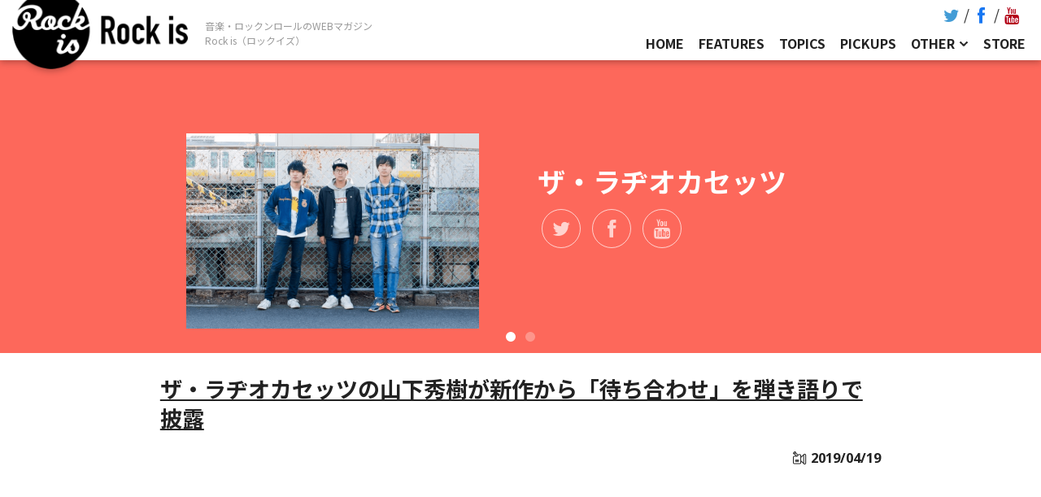

--- FILE ---
content_type: text/html; charset=UTF-8
request_url: https://rock-is.tv/features/201904/14222
body_size: 57388
content:
<!DOCTYPE html>
<html lang="ja">
<head data-staging="0">
<meta name="viewport" content="width=device-width, initial-scale=1">
    <meta charset="UTF-8">
<script data-ad-client="ca-pub-1316636081405808" async src="https://pagead2.googlesyndication.com/pagead/js/adsbygoogle.js"></script>
<title>ザ・ラヂオカセッツの山下秀樹が新作から「待ち合わせ」を弾き語りで披露 &#8211; 音楽・ロックンロールのWEBマガジン「Rock is（ロックイズ）」</title>
<meta name="description" content="ザ・ラヂオカセッツが1stフルアルバム『さよなら街の灯り』を2月にリリース。山下秀樹がONE SONGに2度目の登場で「待ち合わせ」を披露" />
<meta name="keywords" content="ロックンロール,ロック,邦ロック,ロックバンド,ライブ,ライブハウス,ガレージロック,パンクロック,音楽ニュース,ロックフェス,夏フェス,rock,rock&roll,j-rock,rock 'n' roll,rockband,live" />
<link rel="canonical" href="https://rock-is.tv/features/201904/14222">
<link rel="shortcut icon" href="/favicon.ico">
<link rel="apple-touch-icon" href="/common/img/apple-touch-icon.png">
<link rel="apple-touch-icon" sizes="76x76" href="/common/img/apple-touch-icon-76x76.png">
<link rel="apple-touch-icon" sizes="120x120" href="/common/img/apple-touch-icon-120x120.png">
<link rel="apple-touch-icon" sizes="152x152" href="/common/img/apple-touch-icon-152x152.png">
<meta property="og:locale" content="ja_JP" />
<meta property="og:title" content="ザ・ラヂオカセッツの山下秀樹が新作から「待ち合わせ」を弾き語りで披露 &#8211; 音楽・ロックンロールのWEBマガジン「Rock is（ロックイズ）」" />
<meta property="og:url" content="https://rock-is.tv/features/201904/14222" />
<meta property="og:image" content="https://rock-is.tv/wp-content/uploads/2019/04/theradiocassettes_a.png" />
<meta property="og:site_name" content="Rock is(ロッククイズ) - ロックを軸にしたWEBマガジン" />
<meta property="og:type" content="website" />
<meta property="og:description" content="ザ・ラヂオカセッツが1stフルアルバム『さよなら街の灯り』を2月にリリース。山下秀樹がONE SONGに2度目の登場で「待ち合わせ」を披露" />
<meta name="twitter:card" content="summary">
<meta name="twitter:domain" content="rock-is.tv">
<meta name="twitter:title" content="ザ・ラヂオカセッツの山下秀樹が新作から「待ち合わせ」を弾き語りで披露 &#8211; 音楽・ロックンロールのWEBマガジン「Rock is（ロックイズ）」">
<meta name="twitter:image" content="https://rock-is.tv/wp-content/uploads/2019/04/theradiocassettes_a.png">
<meta name="twitter:description" content="ザ・ラヂオカセッツが1stフルアルバム『さよなら街の灯り』を2月にリリース。山下秀樹がONE SONGに2度目の登場で「待ち合わせ」を披露">
<!-- script async defer src="//assets.pinterest.com/js/pinit.js"></script -->  <!-- /* mokaine/framework/framework.php is edited.2019.05.28 */ -->
                    <meta name='robots' content='max-image-preview:large' />
	<style>img:is([sizes="auto" i], [sizes^="auto," i]) { contain-intrinsic-size: 3000px 1500px }</style>
	<style id='classic-theme-styles-inline-css' type='text/css'>
/*! This file is auto-generated */
.wp-block-button__link{color:#fff;background-color:#32373c;border-radius:9999px;box-shadow:none;text-decoration:none;padding:calc(.667em + 2px) calc(1.333em + 2px);font-size:1.125em}.wp-block-file__button{background:#32373c;color:#fff;text-decoration:none}
</style>
<style id='global-styles-inline-css' type='text/css'>
:root{--wp--preset--aspect-ratio--square: 1;--wp--preset--aspect-ratio--4-3: 4/3;--wp--preset--aspect-ratio--3-4: 3/4;--wp--preset--aspect-ratio--3-2: 3/2;--wp--preset--aspect-ratio--2-3: 2/3;--wp--preset--aspect-ratio--16-9: 16/9;--wp--preset--aspect-ratio--9-16: 9/16;--wp--preset--color--black: #000000;--wp--preset--color--cyan-bluish-gray: #abb8c3;--wp--preset--color--white: #ffffff;--wp--preset--color--pale-pink: #f78da7;--wp--preset--color--vivid-red: #cf2e2e;--wp--preset--color--luminous-vivid-orange: #ff6900;--wp--preset--color--luminous-vivid-amber: #fcb900;--wp--preset--color--light-green-cyan: #7bdcb5;--wp--preset--color--vivid-green-cyan: #00d084;--wp--preset--color--pale-cyan-blue: #8ed1fc;--wp--preset--color--vivid-cyan-blue: #0693e3;--wp--preset--color--vivid-purple: #9b51e0;--wp--preset--gradient--vivid-cyan-blue-to-vivid-purple: linear-gradient(135deg,rgba(6,147,227,1) 0%,rgb(155,81,224) 100%);--wp--preset--gradient--light-green-cyan-to-vivid-green-cyan: linear-gradient(135deg,rgb(122,220,180) 0%,rgb(0,208,130) 100%);--wp--preset--gradient--luminous-vivid-amber-to-luminous-vivid-orange: linear-gradient(135deg,rgba(252,185,0,1) 0%,rgba(255,105,0,1) 100%);--wp--preset--gradient--luminous-vivid-orange-to-vivid-red: linear-gradient(135deg,rgba(255,105,0,1) 0%,rgb(207,46,46) 100%);--wp--preset--gradient--very-light-gray-to-cyan-bluish-gray: linear-gradient(135deg,rgb(238,238,238) 0%,rgb(169,184,195) 100%);--wp--preset--gradient--cool-to-warm-spectrum: linear-gradient(135deg,rgb(74,234,220) 0%,rgb(151,120,209) 20%,rgb(207,42,186) 40%,rgb(238,44,130) 60%,rgb(251,105,98) 80%,rgb(254,248,76) 100%);--wp--preset--gradient--blush-light-purple: linear-gradient(135deg,rgb(255,206,236) 0%,rgb(152,150,240) 100%);--wp--preset--gradient--blush-bordeaux: linear-gradient(135deg,rgb(254,205,165) 0%,rgb(254,45,45) 50%,rgb(107,0,62) 100%);--wp--preset--gradient--luminous-dusk: linear-gradient(135deg,rgb(255,203,112) 0%,rgb(199,81,192) 50%,rgb(65,88,208) 100%);--wp--preset--gradient--pale-ocean: linear-gradient(135deg,rgb(255,245,203) 0%,rgb(182,227,212) 50%,rgb(51,167,181) 100%);--wp--preset--gradient--electric-grass: linear-gradient(135deg,rgb(202,248,128) 0%,rgb(113,206,126) 100%);--wp--preset--gradient--midnight: linear-gradient(135deg,rgb(2,3,129) 0%,rgb(40,116,252) 100%);--wp--preset--font-size--small: 13px;--wp--preset--font-size--medium: 20px;--wp--preset--font-size--large: 36px;--wp--preset--font-size--x-large: 42px;--wp--preset--spacing--20: 0.44rem;--wp--preset--spacing--30: 0.67rem;--wp--preset--spacing--40: 1rem;--wp--preset--spacing--50: 1.5rem;--wp--preset--spacing--60: 2.25rem;--wp--preset--spacing--70: 3.38rem;--wp--preset--spacing--80: 5.06rem;--wp--preset--shadow--natural: 6px 6px 9px rgba(0, 0, 0, 0.2);--wp--preset--shadow--deep: 12px 12px 50px rgba(0, 0, 0, 0.4);--wp--preset--shadow--sharp: 6px 6px 0px rgba(0, 0, 0, 0.2);--wp--preset--shadow--outlined: 6px 6px 0px -3px rgba(255, 255, 255, 1), 6px 6px rgba(0, 0, 0, 1);--wp--preset--shadow--crisp: 6px 6px 0px rgba(0, 0, 0, 1);}:where(.is-layout-flex){gap: 0.5em;}:where(.is-layout-grid){gap: 0.5em;}body .is-layout-flex{display: flex;}.is-layout-flex{flex-wrap: wrap;align-items: center;}.is-layout-flex > :is(*, div){margin: 0;}body .is-layout-grid{display: grid;}.is-layout-grid > :is(*, div){margin: 0;}:where(.wp-block-columns.is-layout-flex){gap: 2em;}:where(.wp-block-columns.is-layout-grid){gap: 2em;}:where(.wp-block-post-template.is-layout-flex){gap: 1.25em;}:where(.wp-block-post-template.is-layout-grid){gap: 1.25em;}.has-black-color{color: var(--wp--preset--color--black) !important;}.has-cyan-bluish-gray-color{color: var(--wp--preset--color--cyan-bluish-gray) !important;}.has-white-color{color: var(--wp--preset--color--white) !important;}.has-pale-pink-color{color: var(--wp--preset--color--pale-pink) !important;}.has-vivid-red-color{color: var(--wp--preset--color--vivid-red) !important;}.has-luminous-vivid-orange-color{color: var(--wp--preset--color--luminous-vivid-orange) !important;}.has-luminous-vivid-amber-color{color: var(--wp--preset--color--luminous-vivid-amber) !important;}.has-light-green-cyan-color{color: var(--wp--preset--color--light-green-cyan) !important;}.has-vivid-green-cyan-color{color: var(--wp--preset--color--vivid-green-cyan) !important;}.has-pale-cyan-blue-color{color: var(--wp--preset--color--pale-cyan-blue) !important;}.has-vivid-cyan-blue-color{color: var(--wp--preset--color--vivid-cyan-blue) !important;}.has-vivid-purple-color{color: var(--wp--preset--color--vivid-purple) !important;}.has-black-background-color{background-color: var(--wp--preset--color--black) !important;}.has-cyan-bluish-gray-background-color{background-color: var(--wp--preset--color--cyan-bluish-gray) !important;}.has-white-background-color{background-color: var(--wp--preset--color--white) !important;}.has-pale-pink-background-color{background-color: var(--wp--preset--color--pale-pink) !important;}.has-vivid-red-background-color{background-color: var(--wp--preset--color--vivid-red) !important;}.has-luminous-vivid-orange-background-color{background-color: var(--wp--preset--color--luminous-vivid-orange) !important;}.has-luminous-vivid-amber-background-color{background-color: var(--wp--preset--color--luminous-vivid-amber) !important;}.has-light-green-cyan-background-color{background-color: var(--wp--preset--color--light-green-cyan) !important;}.has-vivid-green-cyan-background-color{background-color: var(--wp--preset--color--vivid-green-cyan) !important;}.has-pale-cyan-blue-background-color{background-color: var(--wp--preset--color--pale-cyan-blue) !important;}.has-vivid-cyan-blue-background-color{background-color: var(--wp--preset--color--vivid-cyan-blue) !important;}.has-vivid-purple-background-color{background-color: var(--wp--preset--color--vivid-purple) !important;}.has-black-border-color{border-color: var(--wp--preset--color--black) !important;}.has-cyan-bluish-gray-border-color{border-color: var(--wp--preset--color--cyan-bluish-gray) !important;}.has-white-border-color{border-color: var(--wp--preset--color--white) !important;}.has-pale-pink-border-color{border-color: var(--wp--preset--color--pale-pink) !important;}.has-vivid-red-border-color{border-color: var(--wp--preset--color--vivid-red) !important;}.has-luminous-vivid-orange-border-color{border-color: var(--wp--preset--color--luminous-vivid-orange) !important;}.has-luminous-vivid-amber-border-color{border-color: var(--wp--preset--color--luminous-vivid-amber) !important;}.has-light-green-cyan-border-color{border-color: var(--wp--preset--color--light-green-cyan) !important;}.has-vivid-green-cyan-border-color{border-color: var(--wp--preset--color--vivid-green-cyan) !important;}.has-pale-cyan-blue-border-color{border-color: var(--wp--preset--color--pale-cyan-blue) !important;}.has-vivid-cyan-blue-border-color{border-color: var(--wp--preset--color--vivid-cyan-blue) !important;}.has-vivid-purple-border-color{border-color: var(--wp--preset--color--vivid-purple) !important;}.has-vivid-cyan-blue-to-vivid-purple-gradient-background{background: var(--wp--preset--gradient--vivid-cyan-blue-to-vivid-purple) !important;}.has-light-green-cyan-to-vivid-green-cyan-gradient-background{background: var(--wp--preset--gradient--light-green-cyan-to-vivid-green-cyan) !important;}.has-luminous-vivid-amber-to-luminous-vivid-orange-gradient-background{background: var(--wp--preset--gradient--luminous-vivid-amber-to-luminous-vivid-orange) !important;}.has-luminous-vivid-orange-to-vivid-red-gradient-background{background: var(--wp--preset--gradient--luminous-vivid-orange-to-vivid-red) !important;}.has-very-light-gray-to-cyan-bluish-gray-gradient-background{background: var(--wp--preset--gradient--very-light-gray-to-cyan-bluish-gray) !important;}.has-cool-to-warm-spectrum-gradient-background{background: var(--wp--preset--gradient--cool-to-warm-spectrum) !important;}.has-blush-light-purple-gradient-background{background: var(--wp--preset--gradient--blush-light-purple) !important;}.has-blush-bordeaux-gradient-background{background: var(--wp--preset--gradient--blush-bordeaux) !important;}.has-luminous-dusk-gradient-background{background: var(--wp--preset--gradient--luminous-dusk) !important;}.has-pale-ocean-gradient-background{background: var(--wp--preset--gradient--pale-ocean) !important;}.has-electric-grass-gradient-background{background: var(--wp--preset--gradient--electric-grass) !important;}.has-midnight-gradient-background{background: var(--wp--preset--gradient--midnight) !important;}.has-small-font-size{font-size: var(--wp--preset--font-size--small) !important;}.has-medium-font-size{font-size: var(--wp--preset--font-size--medium) !important;}.has-large-font-size{font-size: var(--wp--preset--font-size--large) !important;}.has-x-large-font-size{font-size: var(--wp--preset--font-size--x-large) !important;}
:where(.wp-block-post-template.is-layout-flex){gap: 1.25em;}:where(.wp-block-post-template.is-layout-grid){gap: 1.25em;}
:where(.wp-block-columns.is-layout-flex){gap: 2em;}:where(.wp-block-columns.is-layout-grid){gap: 2em;}
:root :where(.wp-block-pullquote){font-size: 1.5em;line-height: 1.6;}
</style>
<link rel='stylesheet' id='beetle-style-css' href='https://rock-is.tv/wp-content/themes/rock-is/style.css?ver=6.7.4' type='text/css' media='all' />
<style id='beetle-style-inline-css' type='text/css'>
body { font-size: 18px; line-height: 1.8; }@media handheld, only screen and (max-width:48em) { body { font-size: 16px; } }h1, h2, h3, h4, h5, h6 { line-height: 1.34; }h1 { font-size: 2.369em; }h2 { font-size: 1.777em; }h3 { font-size: 1.333em; }h4 { font-size: 1em; }h5 { font-size: 0.75em; }h6 { font-size: 0.563em; }#menu-toggle:hover, .sidebar a:hover, .single #post-nav a:hover, .paging-navigation a:hover, .load-more a:hover, .entry-title a:hover, .text-light .blog-excerpt-inner .entry-title a:hover, .text-light .blog-excerpt-inner h5.meta-post a:hover, .meta-post a:hover, .portfolio-section ul.cats li.active, .comment-author b.fn a:hover, .comment-metadata a:hover, .wpcf7-form p span { color: #fd685b; }.mobile nav#site-navigation ul li > a:hover { color: #fd685b !important; }::selection { background: #fd685b; }::-moz-selection { background: #fd685b; }nav#site-navigation ul.sub-menu > li > a:hover, .reply a:hover { background-color: #fd685b; }div.wpcf7-validation-errors { border-color: #fd685b; }.portfolio-section .overlay, .related .overlay, .blog.masonry-style article a figure .blog-overlay, .blog-section.masonry-style article a figure .blog-overlay { background-color: #4fc1e9; }textarea:not([type="button"]):focus, textarea:not([type="button"]):active, input:not([type="button"]):focus, input:not([type="button"]):active { border-color: #4fc1e9; }.blog .list-style article figure img, .archive article figure img, .blog-section.list-style article figure img, .search article figure img, .related img, .related .overlay, .portfolio-section figure img, .portfolio-section .overlay, .dribbble-items figure img, .dribbble-items .overlay, .blog.masonry-style article.three, .blog.masonry-style article.four, .blog-section.masonry-style article.three, .blog-section.masonry-style article.four, .blog.masonry-style article.three .blog-excerpt.no-thumb, .blog.masonry-style article.four .blog-excerpt.no-thumb, .blog-section.masonry-style article.three .blog-excerpt.no-thumb, .blog-section.masonry-style article.four .blog-excerpt.no-thumb, .blog.masonry-style article.six figure img, .blog.masonry-style article.six figure .blog-overlay, .blog.masonry-style article.eight figure img, .blog.masonry-style article.eight figure .blog-overlay, .blog-section.masonry-style article.six figure img, .blog-section.masonry-style article.six figure .blog-overlay, .blog-section.masonry-style article.eight figure img, .blog-section.masonry-style article.eight figure .blog-overlay, .blog.masonry-style article figure .gradient, .blog-section.masonry-style article figure .gradient, .featured-image img, .entry-content img, .comment-author img, #author-bio img, .timeline .experience-img img { -webkit-border-radius: 1.0em; -moz-border-radius: 1.0em; border-radius: 1.0em; }.blog.masonry-style article.three figure img, .blog.masonry-style article.three figure .blog-overlay, .blog.masonry-style article.four figure img, .blog.masonry-style article.four figure .blog-overlay, .blog-section.masonry-style article.three figure img, .blog-section.masonry-style article.three figure .blog-overlay, .blog-section.masonry-style article.four figure img, .blog-section.masonry-style article.four figure .blog-overlay  { -webkit-border-radius: 1.0em 1.0em 0 0; -moz-border-radius: 1.0em 1.0em 0 0; border-radius: 1.0em 1.0em 0 0; }.blog.masonry-style article.three .blog-excerpt.w-thumb, .blog.masonry-style article.four .blog-excerpt.w-thumb, .blog-section.masonry-style article.three .blog-excerpt.w-thumb, .blog-section.masonry-style article.four .blog-excerpt.w-thumb, .blog.masonry-style article.three .blog-excerpt, .blog.masonry-style article.four .blog-excerpt, .blog-section.masonry-style article.three .blog-excerpt, .blog-section.masonry-style article.four .blog-excerpt { -webkit-border-radius: 0 0 1.0em 1.0em; -moz-border-radius: 0 0 1.0em 1.0em; border-radius: 0 0 1.0em 1.0em; }.iphone-mockup.black { background: url("https://rock-is.tv/wp-content/themes/beetle/mokaine/includes/img/mockups/iphone-black.svg") no-repeat; }.no-svg .iphone-mockup.black { background: url("https://rock-is.tv/wp-content/themes/beetle/mokaine/includes/img/mockups/iphone-black.png") no-repeat; }.iphone-mockup.white { background: url("https://rock-is.tv/wp-content/themes/beetle/mokaine/includes/img/mockups/iphone-white.svg") no-repeat; }.no-svg .iphone-mockup.white { background: url("https://rock-is.tv/wp-content/themes/beetle/mokaine/includes/img/mockups/iphone-white.png") no-repeat; }.ipad-mockup.black { background: url("https://rock-is.tv/wp-content/themes/beetle/mokaine/includes/img/mockups/ipad-black.svg") no-repeat; }.no-svg .ipad-mockup.black { background: url("https://rock-is.tv/wp-content/themes/beetle/mokaine/includes/img/mockups/ipad-black.png") no-repeat; }.ipad-mockup.white { background: url("https://rock-is.tv/wp-content/themes/beetle/mokaine/includes/img/mockups/ipad-white.svg") no-repeat; }.no-svg .ipad-mockup.white { background: url("https://rock-is.tv/wp-content/themes/beetle/mokaine/includes/img/mockups/ipad-white.png") no-repeat; }.desktop-mockup { background: url("https://rock-is.tv/wp-content/themes/beetle/mokaine/includes/img/mockups/desktop.svg") no-repeat; }.no-svg .desktop-mockup { background: url("https://rock-is.tv/wp-content/themes/beetle/mokaine/includes/img/mockups/desktop.png") no-repeat; }.text-light .entry-title a, .text-light h5.meta-post a:hover { color: #FFF; }                                    
</style>
<link rel='stylesheet' id='font-awesome-css' href='https://rock-is.tv/wp-content/themes/beetle/css/font-awesome.css?ver=6.7.4' type='text/css' media='all' />
<link rel='stylesheet' id='linecon-css' href='https://rock-is.tv/wp-content/themes/beetle/css/linecon.css?ver=6.7.4' type='text/css' media='all' />
<script type="text/javascript" src="https://rock-is.tv/wp-includes/js/jquery/jquery.min.js?ver=3.7.1" id="jquery-core-js"></script>
<script type="text/javascript" src="https://rock-is.tv/wp-includes/js/jquery/jquery-migrate.min.js?ver=3.4.1" id="jquery-migrate-js"></script>
<link rel="https://api.w.org/" href="https://rock-is.tv/wp-json/" /><link rel="alternate" title="oEmbed (JSON)" type="application/json+oembed" href="https://rock-is.tv/wp-json/oembed/1.0/embed?url=https%3A%2F%2Frock-is.tv%2Ffeatures%2F201904%2F14222" />
<link rel="alternate" title="oEmbed (XML)" type="text/xml+oembed" href="https://rock-is.tv/wp-json/oembed/1.0/embed?url=https%3A%2F%2Frock-is.tv%2Ffeatures%2F201904%2F14222&#038;format=xml" />
<link rel="alternate" type="application/rss+xml" title="音楽・ロックンロールのWEBマガジン「Rock is（ロックイズ）」 &raquo; フィード" href="https://rock-is.tv/feed">
<!-- add by functions --><style type="text/css">.recentcomments a{display:inline !important;padding:0 !important;margin:0 !important;}</style><style type="text/css" title="dynamic-css" class="options-output">body, .blog h5, .archive h5, .blog-section h5, .single h5, .single .meta-post a, .blog .list-style .meta-post a, .blog-section.list-style .meta-post a, .blog-section.masonry-style .meta-post a, .search .meta-post, .search .meta-post a, .photocaption h4{font-family:"Noto Sans";font-weight:400;opacity: 1;visibility: visible;-webkit-transition: opacity 0.24s ease-in-out;-moz-transition: opacity 0.24s ease-in-out;transition: opacity 0.24s ease-in-out;}.wf-loading body, .blog h5, .archive h5, .blog-section h5, .single h5, .single .meta-post a, .blog .list-style .meta-post a, .blog-section.list-style .meta-post a, .blog-section.masonry-style .meta-post a, .search .meta-post, .search .meta-post a, .photocaption h4,{opacity: 0;}.ie.wf-loading body, .blog h5, .archive h5, .blog-section h5, .single h5, .single .meta-post a, .blog .list-style .meta-post a, .blog-section.list-style .meta-post a, .blog-section.masonry-style .meta-post a, .search .meta-post, .search .meta-post a, .photocaption h4,{visibility: hidden;}h1, h2, h3, h4, h5, h6, .single #post-nav #prev-items .label, .single #post-nav #prev-items .label-mobile, .single #post-nav #next-items .label, .single #post-nav #next-items .label-mobile, .paging-navigation .nav-next .label, .paging-navigation .nav-previous .label, .infobox-inner, .portfolio-section ul.cats li, .load-more, .chart-title, .search-type, .timeline .experience-info h5{font-family:"Noto Sans";font-weight:700;font-style:normal;opacity: 1;visibility: visible;-webkit-transition: opacity 0.24s ease-in-out;-moz-transition: opacity 0.24s ease-in-out;transition: opacity 0.24s ease-in-out;}.wf-loading h1, h2, h3, h4, h5, h6, .single #post-nav #prev-items .label, .single #post-nav #prev-items .label-mobile, .single #post-nav #next-items .label, .single #post-nav #next-items .label-mobile, .paging-navigation .nav-next .label, .paging-navigation .nav-previous .label, .infobox-inner, .portfolio-section ul.cats li, .load-more, .chart-title, .search-type, .timeline .experience-info h5,{opacity: 0;}.ie.wf-loading h1, h2, h3, h4, h5, h6, .single #post-nav #prev-items .label, .single #post-nav #prev-items .label-mobile, .single #post-nav #next-items .label, .single #post-nav #next-items .label-mobile, .paging-navigation .nav-next .label, .paging-navigation .nav-previous .label, .infobox-inner, .portfolio-section ul.cats li, .load-more, .chart-title, .search-type, .timeline .experience-info h5,{visibility: hidden;}#brand h1{font-family:Montserrat;font-weight:700;font-style:normal;opacity: 1;visibility: visible;-webkit-transition: opacity 0.24s ease-in-out;-moz-transition: opacity 0.24s ease-in-out;transition: opacity 0.24s ease-in-out;}.wf-loading #brand h1,{opacity: 0;}.ie.wf-loading #brand h1,{visibility: hidden;}nav#site-navigation ul li{font-family:"Noto Sans";font-weight:700;opacity: 1;visibility: visible;-webkit-transition: opacity 0.24s ease-in-out;-moz-transition: opacity 0.24s ease-in-out;transition: opacity 0.24s ease-in-out;}.wf-loading nav#site-navigation ul li,{opacity: 0;}.ie.wf-loading nav#site-navigation ul li,{visibility: hidden;}#intro-wrap{background-color:#363842;}footer.site-footer{background-color:#363842;}footer.site-footer, footer.site-footer a, footer.site-footer ul.meta-social li a{color:#545766;}footer.site-footer ul.meta-social li a{border-color:#545766;}</style><style type="text/css">@-ms-viewport {width: device-width;}</style>
<link rel="stylesheet" href="//fonts.googleapis.com/css?family=Noto+Sans:400,700&amp;subset=japanese" media="all">
<link rel="stylesheet" href="//fonts.googleapis.com/css?family=Noto+Sans+JP:400,700&amp;subset=japanese" media="all">
<link rel="stylesheet" href="https://rock-is.tv/wp-content/themes/rock-is/layouts/bootstrap.custom.css?20250322130905">
<link rel="stylesheet" href="/common/css/layers.min.css" media="screen">
<link rel="stylesheet" href="/common/lib/owl.carousel/owl-carousel/owl.carousel.css" media="screen">
<link rel="stylesheet" href="/common/lib/owl.carousel/owl-carousel/owl.theme.css" media="screen">
<link rel="stylesheet" href="/common/css/defult-beetle-style.css" media="screen">
<link rel="stylesheet" href="/common/css/chintai-channel.css?20250322130904" media="screen" class="20250322130904">
<link rel="stylesheet" href="/common/css/font-awesome.min.css" media="screen">
<link rel="stylesheet" href="https://rock-is.tv/wp-content/themes/rock-is/layouts/rock-is.css?20250322130905">

<script>
  top = 0;  window.fbAsyncInit = function() {
    FB.init({
      appId      : '1654512218165017',
      xfbml      : true,
      version    : 'v2.5'
    });
  };
  (function(d, s, id){
     var js, fjs = d.getElementsByTagName(s)[0];
     if (d.getElementById(id)) {return;}
     js = d.createElement(s); js.id = id;
     js.src = "//connect.facebook.net/en_US/sdk.js";
     fjs.parentNode.insertBefore(js, fjs);
   }(document, 'script', 'facebook-jssdk'));
</script>
<!-- Google Tag Manager -->
<script>(function(w,d,s,l,i){w[l]=w[l]||[];w[l].push({'gtm.start':
new Date().getTime(),event:'gtm.js'});var f=d.getElementsByTagName(s)[0],
j=d.createElement(s),dl=l!='dataLayer'?'&l='+l:'';j.async=true;j.src=
'https://www.googletagmanager.com/gtm.js?id='+i+dl;f.parentNode.insertBefore(j,f);
})(window,document,'script','dataLayer','GTM-5NV8PDL');</script>
<!-- End Google Tag Manager -->
</head>
<body class="features-template-default single single-features postid-14222  has-intro">
    <div class="headerBlock">
      <div class="headerBlock__inner">
        <section class="sec-brand"><a class="sec-brand_logo" href="/"><span>Rock-is.tv</span></a></section>
        <section class="sec-titletext"><p><span>音楽・ロックンロールのWEBマガジン<br>Rock is（ロックイズ）</span></p></section>
        <section class="sec-globalmenu">
          <div class="sec-globalmenu_others">
            <ul>
              <li class=""><a class="" href="/about"><span>ABOUT</span></a></li>
              <li class=""><a class="" href="/privacypolicy"><span>PRIVACY POLICY</span></a></li>
            </ul>
          </div>
          <ul class="sec-globalmenu_sns">
            <!-- li class="sec-globalmenu_sns--title">Follow us</li -->
            <li class="sec-globalmenu_sns--twitter"><a target="_blank" href="https://twitter.com/_rock_is"><i class="fa fa-twitter fa-lg"></i><span>twitter</span></a></li>
            <li class="sec-globalmenu_sns--facebook"><a target="_blank" href="https://www.facebook.com/rockis69/"><i class="fa fa-facebook fa-lg"></i><span>facebook</span></a></li>
            <li class="sec-globalmenu_sns--youtube"><a target="_blank" href="https://www.youtube.com/channel/UCrVKam1tPZcXVO4VLAy1Q6Q"><i class="fa fa-youtube fa-lg"></i><span>youtube</span></a></li>
          </ul>
          <ul class="sec-globalmenu_mainmenu">
            <li class=""><a class="" href="/"><span>HOME</span></a></li>
            <li class="sp-lborder"><a class="" href="/features"><span>FEATURES</span></a></li>
            <li class=""><a class="" href="/topics"><span>TOPICS</span></a></li>
            <li class="sp-lborder"><a class="" href="/pickups"><span>PICKUPS</span></a></li>
            <li class="sec-globalmenu_parent mod--toggle mod--nolink"><a class="" href="#"><span>OTHER</span></a>
              <ul class="sec-globalmenu_child">
                <li class=""><a class="" href="/rockfest"><span>ROCKFES</span></a></li>
                <li class="sp-lborder"><a class="" href="/event"><span>LIVE EVENT</span></a></li>
                <li class=""><a class="" href="/tags"><span>TAGS</span></a></li>
              </ul>
            </li>
            <li class=""><a class="" href="https://rockis.theshop.jp/" target="_blank"><span>STORE</span></a></li>
            <li class="sp-lborder"></li>
                      </ul>
          <div class="sec-globalmenu_search">
            <!-- p class="sec-globalmenu_search--title">Search</p -->
            <div class="search-box">
              <form role="search" method="get" id="searchform" class="searchform" action="/">
              <div class="inner"><label class="screen-reader-text" for="s">Search for:</label>
                <input type="text" value="" name="s" id="s" placeholder="アーティスト名、バンド名">
                <input type="submit" id="searchsubmit" value="SEARCH">
              </div>
              </form></div>
          </div>
        </section>
        <section class="sec-toggleSpMenu">
          <div class="sec-toggleSpMenu_btn"><span></span><span></span><span></span></div>
        </section>
        
      </div>
    </div>
    <main class="site-main" role="main">
                                                  <div id="intro-wrap" class="clearfix">
      <div id="intro" class="preload" data-autoplay="5000" data-navigation="true" data-pagination="true" data-transition="fade">
          <div class="intro-item" style="background-color: #fd685b">
          <div class="intro-mockup-wrapper">
            <div class="caption-mockup caption-right column six last-special">
              <div class="info">
                <h2 class="large">ザ・ラヂオカセッツ</h2>
                <p></p>
                <div class="intro-social meta-social flag0">
  <ul class="inline">
  <li><a target="_blank" href="https://twitter.com/share?url=https%3A%2F%2Frock-is.tv%2Ffeatures%2F201904%2F14222&text=%E3%82%B6%E3%83%BB%E3%83%A9%E3%83%82%E3%82%AA%E3%82%AB%E3%82%BB%E3%83%83%E3%83%84%E3%81%AE%E5%B1%B1%E4%B8%8B%E7%A7%80%E6%A8%B9%E3%81%8C%E6%96%B0%E4%BD%9C%E3%81%8B%E3%82%89%E3%80%8C%E5%BE%85%E3%81%A1%E5%90%88%E3%82%8F%E3%81%9B%E3%80%8D%E3%82%92%E5%BC%BE%E3%81%8D%E8%AA%9E%E3%82%8A%E3%81%A7%E6%8A%AB%E9%9C%B2%20%7C%20%E9%9F%B3%E6%A5%BD%E3%83%BB%E3%83%AD%E3%83%83%E3%82%AF%E3%83%B3%E3%83%AD%E3%83%BC%E3%83%AB%E3%81%AEWEB%E3%83%9E%E3%82%AC%E3%82%B8%E3%83%B3%E3%80%8CRock%20is%EF%BC%88%E3%83%AD%E3%83%83%E3%82%AF%E3%82%A4%E3%82%BA%EF%BC%89%E3%80%8D" class="twitter-share border-box"><i class="fa fa-twitter fa-lg"></i></a></li>
  <li><a href="https://www.facebook.com/sharer/sharer.php?u=https%3A%2F%2Frock-is.tv%2Ffeatures%2F201904%2F14222" class="facebook-share border-box" onclick="window.open(this.href, 'FBwindow', 'width=650, height=450, menubar=no, toolbar=no, scrollbars=yes'); return false;"><i class="fa fa-facebook fa-lg"></i></a></li>
  <li><a href="https://www.youtube.com/channel/UCrVKam1tPZcXVO4VLAy1Q6Q" target="_blank"  class="youtube-share border-box"><i class="fa fa-youtube fa-lg"></i></a></li>
  <li class="line"><a target="_blank" href="http://line.me/R/msg/text/?%E3%82%B6%E3%83%BB%E3%83%A9%E3%83%82%E3%82%AA%E3%82%AB%E3%82%BB%E3%83%83%E3%83%84%E3%81%AE%E5%B1%B1%E4%B8%8B%E7%A7%80%E6%A8%B9%E3%81%8C%E6%96%B0%E4%BD%9C%E3%81%8B%E3%82%89%E3%80%8C%E5%BE%85%E3%81%A1%E5%90%88%E3%82%8F%E3%81%9B%E3%80%8D%E3%82%92%E5%BC%BE%E3%81%8D%E8%AA%9E%E3%82%8A%E3%81%A7%E6%8A%AB%E9%9C%B2%20%7C%20%E9%9F%B3%E6%A5%BD%E3%83%BB%E3%83%AD%E3%83%83%E3%82%AF%E3%83%B3%E3%83%AD%E3%83%BC%E3%83%AB%E3%81%AEWEB%E3%83%9E%E3%82%AC%E3%82%B8%E3%83%B3%E3%80%8CRock%20is%EF%BC%88%E3%83%AD%E3%83%83%E3%82%AF%E3%82%A4%E3%82%BA%EF%BC%89%E3%80%8D https%3A%2F%2Frock-is.tv%2Ffeatures%2F201904%2F14222" class="line-share border-box"><i class="fa fa-line fa-lg"></i></a></li>
</ul>                </div>
              </div>
            </div>
            <div class="intro-mockup intro-left column six">
              <div class="visual"><img src="https://rock-is.tv/wp-content/uploads/2019/04/theradiocassettes_a.png" alt="ザ・ラヂオカセッツ"></div>
            </div>
          </div>
        </div>
          <div class="intro-item" style="background-color: #65c2e1">
          <div class="intro-mockup-wrapper">
            <div class="caption-mockup caption-right column six last-special">
              <div class="info">
                <h2 class="small">1st album『さよなら街の灯り』</h2>
                <p>2019.2.10（sun）release</p>
                <div class="intro-social meta-social flag0">
  <ul class="inline">
  <li><a target="_blank" href="https://twitter.com/share?url=https%3A%2F%2Frock-is.tv%2Ffeatures%2F201904%2F14222&text=%E3%82%B6%E3%83%BB%E3%83%A9%E3%83%82%E3%82%AA%E3%82%AB%E3%82%BB%E3%83%83%E3%83%84%E3%81%AE%E5%B1%B1%E4%B8%8B%E7%A7%80%E6%A8%B9%E3%81%8C%E6%96%B0%E4%BD%9C%E3%81%8B%E3%82%89%E3%80%8C%E5%BE%85%E3%81%A1%E5%90%88%E3%82%8F%E3%81%9B%E3%80%8D%E3%82%92%E5%BC%BE%E3%81%8D%E8%AA%9E%E3%82%8A%E3%81%A7%E6%8A%AB%E9%9C%B2%20%7C%20%E9%9F%B3%E6%A5%BD%E3%83%BB%E3%83%AD%E3%83%83%E3%82%AF%E3%83%B3%E3%83%AD%E3%83%BC%E3%83%AB%E3%81%AEWEB%E3%83%9E%E3%82%AC%E3%82%B8%E3%83%B3%E3%80%8CRock%20is%EF%BC%88%E3%83%AD%E3%83%83%E3%82%AF%E3%82%A4%E3%82%BA%EF%BC%89%E3%80%8D" class="twitter-share border-box"><i class="fa fa-twitter fa-lg"></i></a></li>
  <li><a href="https://www.facebook.com/sharer/sharer.php?u=https%3A%2F%2Frock-is.tv%2Ffeatures%2F201904%2F14222" class="facebook-share border-box" onclick="window.open(this.href, 'FBwindow', 'width=650, height=450, menubar=no, toolbar=no, scrollbars=yes'); return false;"><i class="fa fa-facebook fa-lg"></i></a></li>
  <li><a href="https://www.youtube.com/channel/UCrVKam1tPZcXVO4VLAy1Q6Q" target="_blank"  class="youtube-share border-box"><i class="fa fa-youtube fa-lg"></i></a></li>
  <li class="line"><a target="_blank" href="http://line.me/R/msg/text/?%E3%82%B6%E3%83%BB%E3%83%A9%E3%83%82%E3%82%AA%E3%82%AB%E3%82%BB%E3%83%83%E3%83%84%E3%81%AE%E5%B1%B1%E4%B8%8B%E7%A7%80%E6%A8%B9%E3%81%8C%E6%96%B0%E4%BD%9C%E3%81%8B%E3%82%89%E3%80%8C%E5%BE%85%E3%81%A1%E5%90%88%E3%82%8F%E3%81%9B%E3%80%8D%E3%82%92%E5%BC%BE%E3%81%8D%E8%AA%9E%E3%82%8A%E3%81%A7%E6%8A%AB%E9%9C%B2%20%7C%20%E9%9F%B3%E6%A5%BD%E3%83%BB%E3%83%AD%E3%83%83%E3%82%AF%E3%83%B3%E3%83%AD%E3%83%BC%E3%83%AB%E3%81%AEWEB%E3%83%9E%E3%82%AC%E3%82%B8%E3%83%B3%E3%80%8CRock%20is%EF%BC%88%E3%83%AD%E3%83%83%E3%82%AF%E3%82%A4%E3%82%BA%EF%BC%89%E3%80%8D https%3A%2F%2Frock-is.tv%2Ffeatures%2F201904%2F14222" class="line-share border-box"><i class="fa fa-line fa-lg"></i></a></li>
</ul>                </div>
              </div>
            </div>
            <div class="intro-mockup intro-left column six">
              <div class="visual"><img src="https://rock-is.tv/wp-content/uploads/2019/04/theradiocassettes_jk.png" alt="1st album『さよなら街の灯り』"></div>
            </div>
          </div>
        </div>
        </div><!-- intro -->
      <div class="intro-social meta-social">
  <ul class="inline">
  <li><a target="_blank" href="https://twitter.com/share?url=https%3A%2F%2Frock-is.tv%2Ffeatures%2F201904%2F14222&text=%E3%82%B6%E3%83%BB%E3%83%A9%E3%83%82%E3%82%AA%E3%82%AB%E3%82%BB%E3%83%83%E3%83%84%E3%81%AE%E5%B1%B1%E4%B8%8B%E7%A7%80%E6%A8%B9%E3%81%8C%E6%96%B0%E4%BD%9C%E3%81%8B%E3%82%89%E3%80%8C%E5%BE%85%E3%81%A1%E5%90%88%E3%82%8F%E3%81%9B%E3%80%8D%E3%82%92%E5%BC%BE%E3%81%8D%E8%AA%9E%E3%82%8A%E3%81%A7%E6%8A%AB%E9%9C%B2%20%7C%20%E9%9F%B3%E6%A5%BD%E3%83%BB%E3%83%AD%E3%83%83%E3%82%AF%E3%83%B3%E3%83%AD%E3%83%BC%E3%83%AB%E3%81%AEWEB%E3%83%9E%E3%82%AC%E3%82%B8%E3%83%B3%E3%80%8CRock%20is%EF%BC%88%E3%83%AD%E3%83%83%E3%82%AF%E3%82%A4%E3%82%BA%EF%BC%89%E3%80%8D" class="twitter-share border-box"><i class="fa fa-twitter fa-lg"></i></a></li>
  <li><a href="https://www.facebook.com/sharer/sharer.php?u=https%3A%2F%2Frock-is.tv%2Ffeatures%2F201904%2F14222" class="facebook-share border-box" onclick="window.open(this.href, 'FBwindow', 'width=650, height=450, menubar=no, toolbar=no, scrollbars=yes'); return false;"><i class="fa fa-facebook fa-lg"></i></a></li>
  <li><a href="https://www.youtube.com/channel/UCrVKam1tPZcXVO4VLAy1Q6Q" target="_blank"  class="youtube-share border-box"><i class="fa fa-youtube fa-lg"></i></a></li>
  <li class="line"><a target="_blank" href="http://line.me/R/msg/text/?%E3%82%B6%E3%83%BB%E3%83%A9%E3%83%82%E3%82%AA%E3%82%AB%E3%82%BB%E3%83%83%E3%83%84%E3%81%AE%E5%B1%B1%E4%B8%8B%E7%A7%80%E6%A8%B9%E3%81%8C%E6%96%B0%E4%BD%9C%E3%81%8B%E3%82%89%E3%80%8C%E5%BE%85%E3%81%A1%E5%90%88%E3%82%8F%E3%81%9B%E3%80%8D%E3%82%92%E5%BC%BE%E3%81%8D%E8%AA%9E%E3%82%8A%E3%81%A7%E6%8A%AB%E9%9C%B2%20%7C%20%E9%9F%B3%E6%A5%BD%E3%83%BB%E3%83%AD%E3%83%83%E3%82%AF%E3%83%B3%E3%83%AD%E3%83%BC%E3%83%AB%E3%81%AEWEB%E3%83%9E%E3%82%AC%E3%82%B8%E3%83%B3%E3%80%8CRock%20is%EF%BC%88%E3%83%AD%E3%83%83%E3%82%AF%E3%82%A4%E3%82%BA%EF%BC%89%E3%80%8D https%3A%2F%2Frock-is.tv%2Ffeatures%2F201904%2F14222" class="line-share border-box"><i class="fa fa-line fa-lg"></i></a></li>
</ul>      </div>
    </div><!-- //#intro-wrap -->
  			<div id="main">
    <a name="INTERVIEW"></a>
    <section class="section interview" style="background-color:#fff;">
      <div class="row-content buffer-top buffer-left buffer-right">
        <article role="main">
          <div class="row-content buffer-left buffer-right">
                        <h1><a href="https://rock-is.tv/features/201904/14222">ザ・ラヂオカセッツの山下秀樹が新作から「待ち合わせ」を弾き語りで披露</a></h1>
            <h5 class="meta-post date text-right"><i class="linecon-icon-video"></i><time datetime="2019-04-19">2019/04/19</time></h5>
            <div><div class="fluidvids"><iframe class="fluidvids-elem" width="560" height="315" src="https://www.youtube.com/embed/4GyJjIcTJzE?controls=1" frameborder="0" allow="accelerometer; autoplay; encrypted-media; gyroscope; picture-in-picture" allowfullscreen></iframe></div></div>
<h3>1stフルアルバム『さよなら街の灯り』を2月にリリースしたザ・ラヂオカセッツ。<br />
山下秀樹がONE SONG2度目の登場で「待ち合わせ」を披露</h3>
<p>今年2月に1stフルアルバム『さよなら街の灯り』をリリースしたザ・ラヂオカセッツ。現在の3ピースとなって制作した初のアルバムとなる本作は、これまで以上に多彩なコーラスワークが施されており、彼らが大切にしている“うたごころ”をさらに倍増させた作品に。また、それぞれの楽器が放つリズムや音色にあふれる“うたごころ”も抜群で、山下秀樹（vo&amp;gt）、中村サトシ（ba&amp;vo）、大谷ペン（ds&amp;vo）の3人の卓越したポップ・センスが炸裂。メロディの鳴りに惹き込まれる12曲がそろった。今回は、先日公開した動画インタビューに続き、山下秀樹がONE SONG企画に2度目の登場。本作のなかから「待ち合わせ」を弾き語りで披露してくれた。選曲について、山下曰く「新譜に収録されている楽曲ですが、弾き語りはだいぶ雰囲気が違うので、バンドアレンジと両方楽しんでいただけたらと思い選びました」とのこと。ここでは、曲のなかで優しく力強く展開していくギターサウンドと歌声、切なく眩しく広がる歌の世界を堪能してほしい。また、ザ・ラヂオカセッツは現在、リリースツアーを開催中。4月19日（金）はLIVE SQUARE 2nd LINEにて大阪編を、続く5月5日（日）は彼らの拠点、吉祥寺WARPにてファイナルを迎える。こちらもぜひチェックを。（秋元美乃／DONUT）</p>
<h3>「待ち合わせ」はご自身にとってどんな曲ですか？</h3>
<p>「出会いと別れの歌です。<br />
男女だけでなく、人との「別れ」にスポットを当てています。<br />
出会う前と別れた後とでは心境が大きく変わるように、同じ景色でも違って見えてくるもの。戻れないからこそ、寂しくもあり美しくもある。その気持ちを取っておきたかったので歌にしました」（山下秀樹）</p>
          </div>
          <div class="row-content buffer-left buffer-right pb40">
                      </div>
        </article>
      </div>
    </section>

    <!---->




    <a name="INFORMATION"></a>
    <section class="section information first" style="background-color:#ddf3fb;">
      <div class="row-content buffer-left buffer-right clear-after">
        <div class="section-title"><h3>INFORMATION</h3></div>
        <div class="row-content buffer-left buffer-right even clear-after">

          <div class="column five">
            <div class="slidein left mb20"><img src="https://rock-is.tv/wp-content/uploads/2019/04/theradiocassettes_jk900.png" alt="1st album『さよなら街の灯り』"></div>
          </div>
          <div class="column seven last">
            <h2>1st album『さよなら街の灯り』</h2>
            <p>2019年2月10日（日）リリース<br />
2,800円（税込）</p>
<p>1. ライブハウス<br />
2. ボイリー<br />
3. 惜春<br />
4. 待ち合わせ<br />
5. 僕の部屋へ<br />
6. 犬<br />
7. 足跡<br />
8. BABY<br />
9. オンボロ<br />
10. 火花<br />
11. 夜のようで<br />
12. HOME AND HOME</p>
<p>絵：藤岡美幸<br />
デザイン：久保木香</p>
          </div>

          <div class="column twelve">
			<h4>ザ・ラヂオカセッツ「ライブハウス」MV</h4>
<div><div class="fluidvids"><iframe class="fluidvids-elem" width="560" height="315" src="https://www.youtube.com/embed/cAbZgl6yqRs?controls=1" frameborder="0" allow="accelerometer; autoplay; encrypted-media; gyroscope; picture-in-picture" allowfullscreen></iframe></div></div>
          </div>
        </div>
      </div>
    </section>
    <section class="section information" style="background-color:#ddf3fb;">
      <div class="row-content buffer-left buffer-right clear-after">
        <div class="row-content buffer-left buffer-right even clear-after">

          <div class="column twelve">
            <h2>LIVE INFO</h2>
            <p><strong>4月19日（金）LIVE SQUARE 2nd LINE</strong><br />
ザ・ラヂオカセッツ presents ラヂオのお時間 ～1stフルアルバム『さよなら街の灯り』リリースツアー大阪編～<br />
OPEN 18:00／START 18:30<br />
出演：ザ・ラヂオカセッツ／Crispy Camera Club／COSMOS／（O.N） chick in wisteria ／（O.O）アスイロ<br />
前売り 2,500円／当日 3,000円（1ドリンク別600円）<br />
配券：①プレイガイド：チケットぴあ（145-547）／ローソンチケット（54388）／イープラス／②2nd LINE／③バンド予約</p>
<p><strong>5月5日（日）吉祥寺WARP</strong><br />
ラヂオのお時間~1stフルアルバム『さよなら街の灯り』リリースツアーファイナル<br />
OPEN 18:00／START 18:30<br />
出演：ザ・ラヂオカセッツ／マイアミパーティ／CRAZY WEST MOUNTAIN<br />
前売 2,500円／当日 3,000円（1ドリンク別）</p>
          </div>

          <div class="column twelve">
			          </div>
        </div>
      </div>
    </section>
    <section class="section information" style="background-color:#ddf3fb;">
      <div class="row-content buffer-left buffer-right clear-after">
        <div class="row-content buffer-left buffer-right even clear-after">

          <div class="column twelve">
            <h2>ザ・ラヂオカセッツ 関連ページ</h2>
            		<!-- h5 class="keyword">ザ・ラヂオカセッツ</h5 -->
		<div class="keywordList"><ul><li><a href="https://rock-is.tv/topics/201906/15407">
<dl class="clearfix">
<dt class="thumb"><img decoding="async" alt="" src="https://rock-is.tv/wp-content/uploads/2019/01/theradiocassettes_a.png"></dt>
<dd>
<span class="edate">2019年06月28日 <span class="ico topics">TOPICS</span><!----></span>
<h6>ザ・ラヂオカセッツ、新譜をカセットテープで発売決定！</h4>
</dd>
</dl>
</a></li><li><a href="https://rock-is.tv/features/201904/14193">
<dl class="clearfix">
<dt class="thumb"><img decoding="async" alt="" src="https://rock-is.tv/wp-content/uploads/2019/04/theradiocassettes_a.png"></dt>
<dd>
<span class="edate">2019年04月16日 <span class="ico features">FEATURES</span><!-- > INTERVIEW--></span>
<h6>ザ・ラヂオカセッツが1stフルアルバム『さよなら街の灯り』発表、山下秀樹に動画インタビュー</h4>
</dd>
</dl>
</a></li><li><a href="https://rock-is.tv/heavyrota/4972">
<dl class="clearfix">
<dt class="thumb"><img decoding="async" alt="" src="https://rock-is.tv/wp-content/uploads/2017/03/radio_cassettes.png"></dt>
<dd>
<span class="edate">2017年04月5日 <span class="ico heavyrota">今週のヘビロテ</span><!-- > 今週のヘビロテ--></span>
<h6>Vol.49 ザ・ラヂオカセッツ、山下秀樹</h4>
</dd>
</dl>
</a></li></ul><div class="footer-more"><a href="/topics/tags?r=theradiocassettes"><span>MORE</span></a></div></div><script>/* ザ・ラヂオカセッツ */</script>
          </div>

          <div class="column twelve">
			          </div>
        </div>
      </div>
    </section>


    <!-- PROFILE -->
    <a name="PROFILE"></a>
    <section class="section text-light profile" style="background-color:#4fc1e9">
      <div class="row-content buffer clear-after">
        <div class="section-title"><h3>PROFILE</h3></div>
        <div class="row-content buffer-left buffer-right">
          <div class="column five">
            <img src="https://rock-is.tv/wp-content/uploads/2019/04/theradiocassettes_a.png" alt="ザ・ラヂオカセッツ">
            <p class="text-s"></p>
          </div>
          <div class="column seven last">
            <p>ザ・ラヂオカセッツ／メンバーは山下秀樹（vo&amp;gt）、中村サトシ（va&amp;vo）、大谷ペン（dr&amp;vo）。吉祥寺を拠点に活動するスリーピースロックバンド。様々なグッドミュージックに魅せられたvo.山下を中心に結成。これまでに1stミニアルバム『ザ・ラヂオカセッツ』、2ndミニアルバム『まんま！』、3rdミニアルバム『抱きしめたい』を発表し、ギタリスト脱退により活動休止期間を経て、2016年にスリーピースとなり活動再開。3曲入りシングル「とろわ」をリリース。2017年、映画監督・大崎章によるショートムービーMV「HOME AND HOME」が「MOOSIC LABO 2017特別招待作品」、「横濱インディペンデントフィルムフェスティバル2017音楽部門 最優秀賞」を受賞する。また、映画監督・松本花奈の最新作「過ぎて行け、延滞10代」の主題歌・挿入歌を書き下ろす。2018年は3ヵ月連続自主企画を行い、そのファイナルであるスリーピース初ワンマンライブを新宿Marbleにてチケットソールドアウトで締めくくる。2019年はキャリア初となるフルアルバムを2月にリリース。メンバー全員が作詞、作曲、歌唱（メイン・コーラス）を担当し、「歌心」を何よりも大切にしている。古き良き音楽を昇華しながら抜群のコーラスワークを武器に、聴く人の生活に寄り添う温もりある「現代のグッドミュージック」を歌うバンド。</p>
<p>ザ・ラヂオカセッツ オフィシャルHP：<a href="http://theradiocassettes.com/" target="_blank" rel="noopener">http://theradiocassettes.com/</a></p>
          </div>

        </div>
        <div class="end-write row-content buffer-left buffer-right"><p class="text-s text-right">取材・テキスト：DONUT（秋元美乃／森内淳）</p></div>
      </div>	
    </section>
    <!-- // PROFILE -->


    <!--other-feature-->
    <section class="section call-to-action">
      <div class="row-content buffer-left buffer-right">
        <div class="related spcol1 clear-after">
          <div class="section-title"><h3>OTHER FEATURE</h3></div>			  <div class="item">
				<figure><img src="https://rock-is.tv/wp-content/uploads/2019/10/20190925_bohemians_main.png" alt=""></figure>
				<a class="overlay" href="https://rock-is.tv/features/201910/16954">
				  <div class="overlay-content">
					<div class="post-type"><i class="linecon-icon-video"></i></div>
					<h2>THE BOHEMIANS 9.25 Rock is LIVE 6 レビュー＆ワンマンツアーへ向けて動画コメントが到着！</h2>
					<p>THE BOHEMIANS</p>
				  </div><!-- overlay-content -->
				</a><!-- overlay -->
			  </div>			  <div class="item">
				<figure><img src="https://rock-is.tv/wp-content/uploads/2019/10/drops_main.png" alt=""></figure>
				<a class="overlay" href="https://rock-is.tv/features/201910/16927">
				  <div class="overlay-content">
					<div class="post-type"><i class="linecon-icon-video"></i></div>
					<h2>ニューアルバム『Tiny Ground』を携えたツアー開催間近！ Drop’s中野ミホに動画インタビュー</h2>
					<p>Drop’s</p>
				  </div><!-- overlay-content -->
				</a><!-- overlay -->
			  </div>			  <div class="item last">
				<figure><img src="https://rock-is.tv/wp-content/uploads/2019/10/sakuranzensen_main.png" alt=""></figure>
				<a class="overlay" href="https://rock-is.tv/features/201910/16806">
				  <div class="overlay-content">
					<div class="post-type"><i class="linecon-icon-doc"></i></div>
					<h2>錯乱前戦の自主企画「音速団」開催間近！ THE BOHEMIANS、myeahns、ザ・リラクシンズが登場</h2>
					<p>錯乱前戦</p>
				  </div><!-- overlay-content -->
				</a><!-- overlay -->
			  </div>        </div>
      </div>
    </section>
    <!-- breadcrumb -->
    <section class="section breadcrumb mb-0">
      <p class="text-xs mx-auto"><a href="/">Rock is</a><span class="linecon-icon-arrow-right-simple"></span><a href="/features/">FEATURES</a><span class="linecon-icon-arrow-right-simple"></span>ザ・ラヂオカセッツの山下秀樹が新作から「待ち合わせ」を弾き語りで披露</p>
    </section>
    <!-- // breadcrumb -->
 
</div>
<!-- main -->
</main><!-- site-main -->
<!-- pagetop -->
<div id="backToTop">
  <div class="inner">
    <a href="#pagetop"><i class="fa fa-chevron-up"></i></a>
  </div>
</div>
<!-- // pagetop -->
<footer id="colophon" class="site-footer " role="contentinfo">
  <div class="row#">
    <div class="row-content row-content--1200 clear-after">
      <section id="top-footer" class="buffer-top">
        <div class="widget column twelve">
          <p>ザ・ラヂオカセッツの山下秀樹が新作から「待ち合わせ」を弾き語りで披露 - ロックを軸にロックバンドや音楽のユースカルチャーやファッションなど様々な事を動画とレポートでお届けするWEBマガジン[Rock is -ロックイズ]</p>
          <p class="note-price">ページ内の販売価格に関しては、情報掲載時の価格となります。価格に関しまして変更されてる場合がございますので、詳細価格については販売元にご確認ください。</p>
        </div>
                <div class="column three">
                    <div id="nav_menu-4" class="widget widget_nav_menu"><h4 class="widget-title">MENU</h4><div class="menu-%e3%83%95%e3%83%83%e3%82%bf%e3%83%bc%e3%83%a1%e3%83%8b%e3%83%a5%e3%83%bc-container"><ul id="menu-%e3%83%95%e3%83%83%e3%82%bf%e3%83%bc%e3%83%a1%e3%83%8b%e3%83%a5%e3%83%bc" class="menu"><li id="menu-item-5423" class="menu-item menu-item-type-post_type menu-item-object-page menu-item-home menu-item-5423"><a href="https://rock-is.tv/">HOME</a></li>
<li id="menu-item-5425" class="menu-item menu-item-type-post_type_archive menu-item-object-features menu-item-5425"><a href="https://rock-is.tv/features">FEATURES</a></li>
<li id="menu-item-5427" class="menu-item menu-item-type-custom menu-item-object-custom menu-item-5427"><a href="/pickups">PICK UPS</a></li>
<li id="menu-item-5426" class="menu-item menu-item-type-post_type_archive menu-item-object-topics menu-item-5426"><a href="https://rock-is.tv/topics">TOPICS</a></li>
<li id="menu-item-5424" class="menu-item menu-item-type-post_type menu-item-object-page menu-item-5424"><a href="https://rock-is.tv/about">ABOUT</a></li>
</ul></div></div><div id="text-7" class="widget widget_text">			<div class="textwidget"><ul class="plain" style="font-size: 90%;">
<li><a href="/pickups">連載コラム</a></li>
<li><a href="/pickups/panda">平田ぱんだの「ロックンロールの話」</a></li>
<li><a href="/pickups/tadano">但野正和の「闘いはワンルームで」</a></li>
<li><a href="/pickups/katayama">カタヤマヒロキの「食べロック」</a></li>
<li><a href="/pickups/twenties_takai">the twentiesタカイリョウの<br>「頭を木刀でやられたのかもしれない」</a></li>
<li><a href="/pickups/drops_nakano">Drop's 中野ミホの「まほうの映画館」</a></li>
<li><a href="/pickups/boys_girls_watanabe">THE BOYS&GIRLS ワタナベシンゴの<br>「10を持て」</a></li>
<li><a href="/pickups/utaoujiavi">ベランパレード 歌王子あびの<br>「ソファベッド宇宙旅行」</a></li>
<li><a href="/pickups/likeit">編集部Like it</a></li>
</ul>

<ul class="plain" style="font-size: 90%;">
<li><a href="/event">自主企画／PUSHイベント</a></li>
<li><a href="/rockfest">夏フェス・ロックフェス特集</a></li>
<li><a href="http://store.rock-is.tv/" target="_blank">STORE「Rock is」</a></li>
<li><a href="https://store.rock-is.tv/items/23013622" target="_blank">＜単行本＞平田ぱんだの<br>
「ロックンロールの話」</a></li>
<li><a href="https://store.rock-is.tv/items/6124582" target="_blank">浅井健一イラストデザイン<br>
Rock is トートバッグ＜白＞</a></li>
<li><a href="https://store.rock-is.tv/items/6124644" target="_blank">浅井健一イラストデザイン<br>
Rock is トートバッグ＜黒＞</a></li>
</ul></div>
		</div>                  </div>
        <div class="column three">
                                      </div>
        <div class="column three">
                    <div id="text-4" class="widget widget_text">			<div class="textwidget"><!--ul class="plain">
<li><a href="http://www.chintai.net/" target="_blank">CHINTAI</a></li>
</ul--></div>
		</div>                  </div>
        <div class="column three last">
                    <div id="text-3" class="widget widget_text"><h4 class="widget-title">Follow Us</h4>			<div class="textwidget">          <ul class="inline meta-social">
            <li><a target="_blank" href="https://twitter.com/_rock_is" class="twitter-share border-box"><i class="fa fa-twitter fa-lg"></i></a></li>
            <li><a target="_blank" href="https://www.facebook.com/rockis69/" class="facebook-share border-box"><i class="fa fa-facebook fa-lg"></i></a></li>
            <li><a target="_blank" href="https://www.youtube.com/channel/UCrVKam1tPZcXVO4VLAy1Q6Q" class="youtube-share border-box"><i class="fa fa-youtube fa-lg"></i></a></li>
          </ul>

</div>
		</div><div id="text-6" class="widget widget_text"><h4 class="widget-title">edit</h4>			<div class="textwidget"><div class="editby"><a href="http://donut.main.jp/" target="_blank">
<img src="/common/images/edit_donut.png" alt="donut"/></a>
</div>
</div>
		</div>                  </div>
              </section>
            <section id="bottom-footer">
                <div class="keep-left">©2026 <a href='https://rock-is.tv'>Rock is </a> · All Right Reserved.</div>
                      </section>
      <!-- bottom-footer -->
          </div>
    <!-- row-content --> 
  </div>
  <!-- row --> 
</footer>
<!-- #colophon -->
                                    <script>jQuery(document).ready(function($) {                                     });</script><script src="https://rock-is.tv/wp-content/themes/rock-is/vendor/jquery-2.2.4.min.js"></script>
<script type="text/javascript" src="https://rock-is.tv/wp-content/themes/beetle/js/plugins.js?ver=0.1.2" id="beetle-plugins-js"></script>
<script type="text/javascript" id="beetle-init-js-extra">
/* <![CDATA[ */
var passed_data = {"dribbbleToken":""};
/* ]]> */
</script>
<script type="text/javascript" src="https://rock-is.tv/wp-content/themes/beetle/js/beetle.js?ver=0.1.2" id="beetle-init-js"></script>
<link rel="stylesheet" href='https://rock-is.tv/wp-content/themes/rock-is/vendor/flickity@2.2.0/dist/flickity.css' media="screen">
<script src='https://rock-is.tv/wp-content/themes/rock-is/vendor/flickity@2.2.0/dist/flickity.pkgd.min.js'></script>
<script src="https://rock-is.tv/wp-content/themes/rock-is/vendor/popper.1.14.7.min.js"></script>
<script src="https://rock-is.tv/wp-content/themes/rock-is/vendor/bootstrap-4.3.1/dist/js/bootstrap.bundle.min.js"></script>
<script src="https://rock-is.tv/wp-content/themes/rock-is/vendor/jQueryAutoHeight.js"></script>
<script class="0" async src="/common/js/widgets.js" charset="utf-8"></script>
<script src="https://rock-is.tv/wp-content/themes/rock-is/vendor/clipboard.min.js"></script>
<script src="https://rock-is.tv/wp-content/themes/rock-is/vendor/jquery.inview.min.js"></script>
<script src="/common/js/common.js?20250322130904"></script>
<!-- Google Tag Manager (noscript) -->
<noscript><iframe src="https://www.googletagmanager.com/ns.html?id=GTM-5NV8PDL"
height="0" width="0" style="display:none;visibility:hidden"></iframe></noscript>
<!-- End Google Tag Manager (noscript) -->
</body></html>

--- FILE ---
content_type: text/html; charset=utf-8
request_url: https://www.google.com/recaptcha/api2/aframe
body_size: 256
content:
<!DOCTYPE HTML><html><head><meta http-equiv="content-type" content="text/html; charset=UTF-8"></head><body><script nonce="y7bb24q40AVDpaSQ2cTu0Q">/** Anti-fraud and anti-abuse applications only. See google.com/recaptcha */ try{var clients={'sodar':'https://pagead2.googlesyndication.com/pagead/sodar?'};window.addEventListener("message",function(a){try{if(a.source===window.parent){var b=JSON.parse(a.data);var c=clients[b['id']];if(c){var d=document.createElement('img');d.src=c+b['params']+'&rc='+(localStorage.getItem("rc::a")?sessionStorage.getItem("rc::b"):"");window.document.body.appendChild(d);sessionStorage.setItem("rc::e",parseInt(sessionStorage.getItem("rc::e")||0)+1);localStorage.setItem("rc::h",'1769272438262');}}}catch(b){}});window.parent.postMessage("_grecaptcha_ready", "*");}catch(b){}</script></body></html>

--- FILE ---
content_type: text/css
request_url: https://rock-is.tv/wp-content/themes/rock-is/style.css?ver=6.7.4
body_size: 393
content:
/*
Theme Name: [Rock is ...] Beetle custom
Theme URI: http://rock-is.tv/
Author: CHINTAI
Author URI: http://chintai-ch.tv/
Description: Responsive HTML5 WordPress Theme
Version: 0.1.2
License: --
License URI: --
Template: beetle

Beetle is crafted from Underscores http://underscores.me/, (C) 2012-2014 Automattic, Inc.
Written by Pasquale Vitiello (pasqualevitiello@gmail.com)

Over Write by Clicknet.Inc 2019.09.01

*/
@import url("../beetle/style.css");

--- FILE ---
content_type: text/css
request_url: https://rock-is.tv/common/css/defult-beetle-style.css
body_size: 92148
content:
/*
*   
*   Version: 1.0
*   Theme Name: Beetle HTML
*   Theme URI: http://themes.mokaine.com/beetle-html
*   Author: Mokaine Lab
*   Author URI: http://mokaine.com/
*   Written by Pasquale Vitiello (pasqualevitiello@gmail.com) and Daniele Cascone
*   
*/

/*----------------------------------------------------------------
    General Rules
----------------------------------------------------------------*/

::selection {
    background: #FD685B;
    color: #fff;
}

::-moz-selection {
    background: #FD685B;
    color: #fff;
}

::-webkit-input-placeholder {
    color: #b3b3b3;
}

:-moz-placeholder {
 /* Firefox 18- */
    color: #b3b3b3;
}

::-moz-placeholder {
  /* Firefox 19+ */
    color: #b3b3b3;
}

:-ms-input-placeholder {
    color: #b3b3b3;
}

*,
*:before,
*:after {
    -webkit-box-sizing: border-box;
    -moz-box-sizing: border-box;
    box-sizing: border-box;
}

html {
    font-size: 100%;
 /* font-size: 16px; */;
}

body {
    background-color: #fbfbfb;
    color: #333;
    font-size: 1.125em; /* font-size: 18px; */
    font-family: 'Open Sans', sans-serif;
    line-height: 1.8;
}

h1, h2, h3, h4, h5, h6 {
    color: #222;
    font-family: 'Montserrat', sans-serif;
    line-height: 1.34;
    text-rendering: auto; /* Android browser */
}

a {
    color: #222;
    text-decoration: underline;
}

.csstransitions a {
    -webkit-transition: background-color 0.1s linear, color 0.1s linear;
    -moz-transition: background-color 0.1s linear, color 0.1s linear;
    transition: background-color 0.1s linear, color 0.1s linear;    
}

input[type=""],
input:not([type]),
input[type="text"],
input[type="password"],
input[type="email"],
input[type="url"],
input[type="search"],
input[type="tel"],
textarea,
textarea.plain {
    display: block;
    -webkit-box-sizing: border-box;
    -moz-box-sizing: border-box;
    box-sizing: border-box;
    margin-bottom: 1em;
    border: 2px solid rgba(0, 0, 0, 0.1);
    -webkit-border-radius: 0.333em;
    -moz-border-radius: 0.333em;
    border-radius: 0.333em;
    color: #333;
}

textarea:focus,
input:focus {
    outline: 0;
}

textarea:not([type="button"]):hover,
input:not([type="button"]):hover {
    border-color: #cad1d9 !important;
}

textarea:not([type="button"]):focus,
textarea:not([type="button"]):active,
input:not([type="button"]):focus,
input:not([type="button"]):active {
    border-color: #88d3ff !important;
}

img {
    display: block;
}

.centertxt {
    text-align: center;
}

#main {
    position: relative;
    z-index: 10;
    overflow: hidden;
    background-color: #fbfbfb;
}

section {
    overflow-x: hidden;
}

.last-special {
    margin-right: 0% !important;
}

/*----------------------------------------------------------------
    Perfect Fourth (http://type-scale.com)
----------------------------------------------------------------*/

h1 {
    font-size: 2.369em;
}

h2 {
    font-size: 1.777em;
}

h3 {
    font-size: 1.333em;
}

h4 {
    font-size: 1em;
}

h5 {
    font-size: 0.75em;
}

h6 {
    font-size: 0.563em;
}

.row-content.buffer,
.row-content.buffer-top {
    padding-top: 3.8%;
 /* This overwrites a layers.css rule */;
}


/*----------------------------------------------------------------
    Loaders
----------------------------------------------------------------*/

.landing {
    position: absolute;
    top: 0;
    left: 0;
    z-index: 10001;
    width: 100%;
    height: 100%;
}

.loader {
    position: absolute;
    top: 0;
    right: 0;
    bottom: 0;
    left: 0;
    margin: auto;
    width: 6.250em;
    height: 6.250em;
    -webkit-animation: rotate 2.4s linear infinite;
    -moz-animation: rotate 2.4s linear infinite;
    animation: rotate 2.4s linear infinite;
}

.spinner {
    position: absolute;
    top: 0;
    right: 0;
    bottom: 0;
    left: 0;
    margin: auto auto;
    width: 5em;
    height: 2em;
    text-align: center;
    -webkit-user-select: none;
    -moz-user-select: none;
    -ms-user-select: none;
    -o-user-select: none;
    user-select: none;
}

.spinner > div {
    display: inline-block;
    width: 1em;
    height: 1em;
    -webkit-border-radius: 100%;
    -moz-border-radius: 100%;
    border-radius: 100%;
    background-color: #fff;
    -webkit-animation: bouncedelay 1.4s infinite ease-in-out;
    animation: bouncedelay 1.4s infinite ease-in-out;
    /* Prevent first frame from flickering when animation starts */
    -webkit-animation-fill-mode: both;
    animation-fill-mode: both;
}

.landing-slider .spinner > div {
    background-color: rgba(255,255,255,0.5);
}

.landing-els .spinner > div {
    background-color: rgba(0,0,0,0.2);
}

.spinner .bounce1 {
    margin-right: 0.5em;
    -webkit-animation-delay: -0.32s;
    animation-delay: -0.32s;
}

.spinner .bounce2 {
    margin-right: 0.5em;
    -webkit-animation-delay: -0.16s;
    animation-delay: -0.16s;
}

@-webkit-keyframes bouncedelay {
    0%, 80%, 100% {
        -webkit-transform: scale(0.0);
    }

    40% {
        -webkit-transform: scale(1.0);
    }
}

@keyframes bouncedelay {
    0%, 80%, 100% {
        -webkit-transform: scale(0.0);
        transform: scale(0.0);
    }

    40% {
        -webkit-transform: scale(1.0);
        transform: scale(1.0);
    }
}


/*----------------------------------------------------------------
    Header menu
----------------------------------------------------------------*/

header {
    position: fixed;
    top: 0;
    left: 0;
    z-index: 9;
    padding: 0.5rem 0;
    width: 100%;
    background-color: rgba(255, 255, 255, 0.97);
    -webkit-box-shadow: 0 1px 0 rgba(0, 0, 0, 0.1);
    -moz-box-shadow: 0 1px 0 rgba(0, 0, 0, 0.1);
    box-shadow: 0 1px 0 rgba(0, 0, 0, 0.1);
}

.no-parallax header {
    z-index: 9998 !important;
    background-color: rgba(255, 255, 255, 0.97) !important;
    -webkit-box-shadow: 0 1px 0 rgba(0, 0, 0, 0.1) !important;
    -moz-box-shadow: 0 1px 0 rgba(0, 0, 0, 0.1) !important;
    box-shadow: 0 1px 0 rgba(0, 0, 0, 0.1) !important;
}

.no-parallax #intro {
    position: relative !important;
}

.no-parallax header.transparent.light #brand a,
.no-parallax header.transparent.light nav > ul > li > a {
    color: #333 !important;
}

header.transition {
    -webkit-transition: background-color 0.3s ease;
    -moz-transition: background-color 0.3s ease;
    -ms-transition: background-color 0.3s ease;
    -o-transition: background-color 0.3s ease;
    transition: background-color 0.3s ease;
}

header.transparent {
    background-color: transparent;
    -webkit-box-shadow: none;
    -moz-box-shadow: none;
    box-shadow: none;
}

header.transparent.light #brand a,
header.transparent.light nav > ul > li > a,
.caption {
    text-shadow: 0 1px 4px rgba(0, 0, 0, 0.08);
}

header.fixed-header {
    position: fixed;
    top: 0;
    left: 0;
    z-index: 9998;
    background-color: rgba(255, 255, 255, 0.97);
    -webkit-box-shadow: 0 1px 0 rgba(0, 0, 0, 0.1);
    -moz-box-shadow: 0 1px 0 rgba(0, 0, 0, 0.1);
    box-shadow: 0 1px 0 rgba(0, 0, 0, 0.1);
    -webkit-transform: none !important;
    -moz-transform: none !important;
    -ms-transform: none !important;
    -o-transform: none !important;
    transform: none !important;
}

#brand {
    float: left;
    clear: none;
}

#brand a,
nav a {
    text-decoration: none;
}

#brand h1 {
    font-size: 1.556em;
    line-height: 3rem;
}

nav {
    position: relative;
    display: inline-block;
    float: right;
    clear: none;
}

#brand a,
nav a {
    color: #333;
}

#brand a img#default-logo,
#brand a img#retina-logo {
    float: left;
    margin-top: 0.286em;
    margin-right: 0.5em;
    height: 1.143em;
}

#brand a img#retina-logo {
    display: none;
}

/* retina logo */
@media only screen and (-moz-min-device-pixel-ratio: 1.5),
only screen and (-o-min-device-pixel-ratio: 3/2),
only screen and (-webkit-min-device-pixel-ratio: 1.5),
only screen and (min-device-pixel-ratio: 1.5),
only screen and (min-resolution: 144dpi) {

    #brand a img#retina-logo {
        display: block;
    }

    #brand a img#default-logo {
        display: none;
    }
}

header.transparent.light #brand a,
header.transparent.light nav > ul > li > a {
    color: #fff;
}

header.fixed-header.transparent.light #brand a,
header.fixed-header.transparent.light nav > ul > li > a {
    color: #333;
    text-shadow: none;
}

header.fixed-header.transparent.light nav > ul > li:hover > a {
    border-bottom: 2px solid #333;
}

nav > ul,
nav > ul > li {
    float: left;
    clear: none;
}

nav > ul > li {
    padding: 0 0.778em;
    text-transform: uppercase;
    font-weight: 700;
    font-size: 0.778em;
    font-family: 'Montserrat', sans-serif;
    cursor: pointer;
}

nav > ul > li:last-child {
    padding: 0 0 0 0.778em;
}

nav > ul > li > a {
    line-height: 3rem;
}

nav > ul > li:hover > a {
    border-bottom: 2px solid #333;
}

header.transparent.light nav > ul > li:hover > a {
    border-bottom: 2px solid #fff;
}

nav li {
    position: relative;
    white-space: nowrap;
}

nav > ul li:hover > ul.sub-menu {
    display: block;
 /* show the submenu */;
}

nav .sub-arrow {
    padding-left: 0.500em;
    vertical-align: middle;
    font-size: 0.714em;
}

nav ul.sub-menu {
    position: absolute;
    left: 0;
    z-index: 9999;
 /* level 2 */
    display: none;
    margin-bottom: 0;
    -webkit-border-radius: 2px;
    -moz-border-radius: 2px;
    border-radius: 2px;
    -webkit-box-shadow: 0px 1px 4px rgba(0, 0, 0, 0.15);
    -moz-box-shadow: 0px 1px 4px rgba(0, 0, 0, 0.15);
    box-shadow: 0px 1px 4px rgba(0, 0, 0, 0.15);
}

nav ul.sub-menu ul.sub-menu {
    top: 0px;
    left: 100%;
 /* level 3+ */
    margin-top: -0.063rem;
    padding-top: 0;
}

nav ul.sub-menu > li > a {
    display: block;
    padding: 0.5rem 1rem;
    background-color: #F6F6F6;
    font-size: 0.786em;
}

nav ul.sub-menu > li > a:hover {
    background-color: #FD685B;
    color: #fff;
}

nav ul.sub-menu > li:first-child > a {
    border-radius: 2px 2px 0 0;
}

nav ul.sub-menu > li:last-child > a {
    border-radius: 0 0 2px 2px;
}

#menu-toggle {
    display: none;
    color: #CCC;
    text-decoration: none;
}

#menu-toggle i {
    line-height: 2;
    -webkit-transition: -webkit-transform 0.3s;
    -moz-transition: -moz-transform 0.3s;
    transition: transform 0.3s;
}

#menu-toggle i.active {
    filter: progid:DXImageTransform.Microsoft.BasicImage(rotation=-1);
    -webkit-transform: rotate(-90deg);
    -moz-transform: rotate(-90deg);
    -ms-transform: rotate(-90deg);
    -o-transform: rotate(-90deg);
    transform: rotate(-90deg);
}

#menu-toggle:hover {
    color: #FD685B;
}


/*----------------------------------------------------------------
    Intro
----------------------------------------------------------------*/

#intro-wrap {
    position: relative;
    width: 100%;
    height: 33.333em;
    background-color: #363842;
}

#intro {
    position: fixed;
    width: inherit;
    height: inherit;
}

#intro .intro-item {
    position: absolute;
    width: inherit;
    height: inherit;
    background-position: center center;
    -webkit-background-size: cover;
    -moz-background-size: cover;
    background-size: cover;
    background-repeat: no-repeat;
}

#intro.preload .intro-item {
    visibility: hidden;
}

.darkover {
    position: absolute;
    top: 0;
    right: 0;
    bottom: 0;
    left: 0;
    background: rgba(0,0,0,0.35);
}

#intro .intro-mockup,
.caption,
.caption-mockup,
.photocaption {
    z-index: 2;
}

.caption,
.photocaption {
    position: absolute;
}

#intro .intro-mockup-wrapper,
.caption,
.photocaption {
    margin: 0 auto;
    padding: 0 8%;
}

#intro .intro-mockup-wrapper {
    max-width: 70em;
}

#intro .intro-mockup img {
    margin: 0 auto;
    max-width: 40em;
}

#intro .intro-mockup.intro-left img,
#intro .intro-mockup.intro-right img {
    max-width: 20em;
}

.owl-item .caption h2,
.owl-item .caption p,
.owl-item .caption .button,
.owl-item .caption-mockup h2,
.owl-item .caption-mockup p,
.owl-item .caption-mockup .button,
.owl-item .photocaption {
    opacity: 0;
}

.caption,
.caption-mockup {
    width: 100%;
    text-align: center;
}

.caption,
.caption h2,
.caption-mockup,
.caption-mockup h2,
.photocaption,
.photocaption h4 {
    color: #fff;
}

.caption.dark,
.caption.dark h2,
.caption-mockup.dark,
.caption-mockup.dark h2 {
    color: #333;
}

.caption h2,
.caption-mockup h2 {
    margin-bottom: 0.222em;
    font-size: 3em;
}

.caption h2 {
    margin-top: 0;
}

.caption p,
.caption-mockup p {
    margin-top: 0;
}

.caption-mockup.caption-left {
    float: left;
}

.caption-mockup.caption-right {
    float: right;
}

.photocaption {
    right: 0;
    bottom: 1.111em;
    padding: 0;
    max-width: 20%;
}

.photocaption h4 {
    margin: 0;
    padding: 0.778em 1em;
    background-color: rgba(0,0,0,0.35);
    font-weight: 400;
    font-style: italic;
    font-size: 0.778em;
    font-family: 'Open Sans', sans-serif;
}

.caption a,
.caption-mockup a,
.photocaption a {
    color: #fff;
}

#intro-wrap .more {
    position: absolute;
    bottom: 0;
    margin: 0;
    width: 100%;
    text-align: center;
    font-size: 2.667em;
}

#intro-wrap:hover .preload .more a {
    opacity: 0;
    filter: Alpha(Opacity=0);
 /* IE7 fix */;
}

#intro-wrap .more a {
    color: #fff;
    opacity: 0;
    filter: Alpha(Opacity=0);
 /* IE7 fix */
    -webkit-transition: opacity .3s ease;
    -moz-transition: opacity .3s ease;
    transition: opacity .3s ease;
}

#intro-wrap:hover .more a {
    opacity: 1;
    filter: Alpha(Opacity=100);
 /* IE7 fix */;
}


/*----------------------------------------------------------------
    Blog & Portfolio
----------------------------------------------------------------*/

.single #post-nav ul {
    padding: 1em 0;
    border-bottom: 1px solid #ddd;
    line-height: 1.778em;
}

.single #post-nav i {
    vertical-align: middle;
}

.single .post-nav,
.pagination-nav {
    float: left;
    clear: none;
    min-height: 1px;
}

.single .post-nav {
    width: 33.3%;
}

.pagination-nav {
    width: 50%;
}

.single #post-nav #all-items {
    text-align: center;
    font-size: 1.778em;
}

.single #prev-items,
#pagination #older {
    text-align: left;
}

.single #next-items,
#pagination #newer {
    text-align: right;
}

.single #post-nav a {
    color: #ccc;
    text-decoration: none;
}

.single #post-nav a:hover {
    color: #FD685B;
}

.single #post-nav .label {
    text-transform: uppercase;
    font-family: 'Montserrat', sans-serif;
}

.single #post-nav .label,
.single #post-nav #prev-items i,
.single #post-nav #next-items i {
    font-size: 0.75em;
}

.single #post-nav #prev-items .label {
    padding-left: 1.5em;
}

.single #post-nav #next-items .label {
    padding-right: 1.5em;
}

#pagination #newer .button i {
    margin-right: 0;
    margin-left: 0.667em;
}
/*
.blog h5,
.blog-section h5,
.single h5,
*/
.single .meta-post a,
.blog.list-style .meta-post a,
.search.list-style .meta-post,
.search.list-style .meta-post a {
    color: #ccc;
    font-weight: 400;
}

.blog .column.six h5,
.blog-section .column.six h5 {
    color: rgba(255,255,255,0.7);
}

.blog-overlay i {
    color: #fff;
}

.single .meta-post a,
.blog.list-style .meta-post a,
.search.list-style .meta-post a {
    text-decoration: none;
}

.single .meta-post a:hover,
.blog.list-style .meta-post a:hover,
.search.list-style .meta-post a:hover {
    color: #FD685B;
}

.single h1 {
    margin-top: 0;
}

.single .meta-social,
.single .related {
    margin-bottom: 1.34em;
}

.single .related h4 {
    margin-bottom: 1.34em;
}

.blog.list-style article,
.blog-section.list-style article,
.search.list-style article {
    margin-bottom: 0 !important;
    padding: 3em 0;
    border-bottom: 1px solid #DDD;
}

.blog.list-style h2,
.blog-section.list-style h2,
.search.list-style h2 {
    margin-top: 0;
    margin-bottom: 0.313em;
}

.blog.list-style h5,
.blog-section.list-style h5,
.search.list-style h5 {
    margin-top: 0;
}

.blog.list-style article figure img,
.blog-section.list-style article figure img,
.search.list-style article figure img {
    width: 100%;
    -webkit-border-radius: 25%;
    -moz-border-radius: 25%;
    border-radius: 25%;
}

.blog.list-style article p,
.blog-section.list-style article p,
.search.list-style article p {
    margin-bottom: 0;
}

.blog.masonry-style article h5,
.blog-section.masonry-style article h5 {
    text-transform: uppercase;
}

.blog.masonry-style article.six figure img,
.blog.masonry-style article.eight figure img,
.blog-section.masonry-style article.six figure img,
.blog-section.masonry-style article.eight figure img {
    width: 100%;
}

.blog.masonry-style article.six figure img,
.blog.masonry-style article.six figure .blog-overlay,
.blog.masonry-style article.eight figure img,
.blog.masonry-style article.eight figure .blog-overlay,
.blog-section.masonry-style article.six figure img,
.blog-section.masonry-style article.six figure .blog-overlay,
.blog-section.masonry-style article.eight figure img,
.blog-section.masonry-style article.eight figure .blog-overlay {
    -webkit-border-radius: 1em;
    -moz-border-radius: 1em;
    border-radius: 1em;
}

.blog.masonry-style article.six .blog-excerpt,
.blog.masonry-style article.eight .blog-excerpt,
.blog-section.masonry-style article.six .blog-excerpt,
.blog-section.masonry-style article.eight .blog-excerpt {
    position: absolute;
    bottom: 0;
    left: 0;
    padding: 0 1em;
}

.blog.masonry-style article.six .blog-excerpt h2,
.blog.masonry-style article.eight .blog-excerpt h2,
.blog-section.masonry-style article.six .blog-excerpt h2,
.blog-section.masonry-style article.eight .blog-excerpt h2 {
    margin-top: 0;
    color: #fff;
    font-size: 1.333em;
}

.blog.masonry-style article.three,
.blog.masonry-style article.four,
.blog-section.masonry-style article.three,
.blog-section.masonry-style article.four {
    -webkit-border-radius: 1em;
    -moz-border-radius: 1em;
    border-radius: 1em;
}

.blog.masonry-style article.three figure img,
.blog.masonry-style article.four figure img,
.blog-section.masonry-style article.three figure img,
.blog-section.masonry-style article.four figure img {
    width: 100%;
}

.blog.masonry-style article.three figure img,
.blog.masonry-style article.three figure .blog-overlay,
.blog.masonry-style article.four figure img,
.blog.masonry-style article.four figure .blog-overlay,
.blog-section.masonry-style article.three figure img,
.blog-section.masonry-style article.three figure .blog-overlay,
.blog-section.masonry-style article.four figure img,
.blog-section.masonry-style article.four figure .blog-overlay {
    -webkit-border-radius: 1em 1em 0 0;
    -moz-border-radius: 1em 1em 0 0;
    border-radius: 1em 1em 0 0;
}

.blog.masonry-style article.three .blog-excerpt,
.blog.masonry-style article.four .blog-excerpt,
.blog-section.masonry-style article.three .blog-excerpt,
.blog-section.masonry-style article.four .blog-excerpt {
    overflow: hidden;
    padding: 0.556em;
    -webkit-border-radius: 0 0 1em 1em;
    -moz-border-radius: 0 0 1em 1em;
    border-radius: 0 0 1em 1em;
    background-color: #fff;
}

.blog.masonry-style article.three .blog-excerpt h2,
.blog.masonry-style article.four .blog-excerpt h2,
.blog-section.masonry-style article.three .blog-excerpt h2,
.blog-section.masonry-style article.four .blog-excerpt h2 {
    margin-top: 0;
    font-size: 0.889em;
}

.blog.masonry-style article.three .blog-excerpt p,
.blog.masonry-style article.four .blog-excerpt p,
.blog-section.masonry-style article.three .blog-excerpt p,
.blog-section.masonry-style article.four .blog-excerpt p {
    color: #333;
    font-size: 0.667em;
}

.blog.masonry-style article.three .blog-excerpt h5,
.blog.masonry-style article.four .blog-excerpt h5,
.blog-section.masonry-style article.three .blog-excerpt h5,
.blog-section.masonry-style article.four .blog-excerpt h5 {
    margin-top: 0.5em;
    font-size: 0.667em;
}

.blog.masonry-style article.three .blog-excerpt-inner,
.blog.masonry-style article.four .blog-excerpt-inner,
.blog-section.masonry-style article.three .blog-excerpt-inner,
.blog-section.masonry-style article.four .blog-excerpt-inner {
    overflow: hidden;
    height: 100%;
}

.blog.masonry-style article a figure,
.blog-section.masonry-style article a figure {
    position: relative;
}

.blog.masonry-style article a figure .blog-overlay,
.blog-section.masonry-style article a figure .blog-overlay {
    position: absolute;
    top: 0;
    right: 0;
    bottom: 0;
    left: 0;
    display: block;
    background-color: rgba(79,193,233,0.9);
    opacity: 0;
    filter: alpha(opacity=0);    
    -webkit-transition: all 0.35s ease-in-out;
    -moz-transition: all 0.35s ease-in-out;
    transition: all 0.35s ease-in-out;
    -moz-opacity: 0;
}

.blog.masonry-style article a,
.blog-section.masonry-style article a {
    text-decoration: none;
}

.blog.masonry-style article a:hover figure .blog-overlay,
.blog-section.masonry-style article a:hover figure .blog-overlay {
    opacity: 1;
    filter: alpha(opacity=100);
    -moz-opacity: 1;
}

.blog.masonry-style article a:hover figure .blog-overlay i,
.blog-section.masonry-style article a:hover figure .blog-overlay i {
    -webkit-animation: overlay .5s ease forwards;
    -moz-animation: overlay .5s ease forwards;
    animation: overlay .5s ease forwards;
}

.blog.masonry-style article figure .blog-overlay i,
.blog-section.masonry-style article figure .blog-overlay i {
    position: absolute;
    width: 100%;
    text-align: center;
    font-size: 2em;
}

.blog.masonry-style article.three figure .blog-overlay i,
.blog-section.masonry-style article.three figure .blog-overlay i {
    top: 35%;
}

.blog.masonry-style article.six figure .blog-overlay i,
.blog-section.masonry-style article.six figure .blog-overlay i {
    top: 10%;
}

.blog.list-style article h2 a,
.blog-section.list-style article h2 a,
.search.list-style article h2 a {
    color: #222;
    text-decoration: none;
}

.blog.list-style article h2 a:hover,
.blog-section.list-style article h2 a:hover,
.search.list-style article h2 a:hover {
    color: #FD685B;
    text-decoration: none;
}

.blog.list-style article.last,
.blog-section.list-style article.last,
.search.list-style article.last {
    border: none;
}

.blog.masonry-style article.six figure img,
.blog.masonry-style article.eight figure img,
.blog-section.masonry-style article.six figure img,
.blog-section.masonry-style article.eight figure img,
.blog.masonry-style article.three,
.blog.masonry-style article.four,
.blog-section.masonry-style article.three,
.blog-section.masonry-style article.four,
.blog.list-style article figure img,
.related img,
.related .overlay,
.portfolio-section figure img,
.portfolio-section .overlay {
    -webkit-box-shadow: 0px 1px 4px rgba(0, 0, 0, 0.08);
    -moz-box-shadow: 0px 1px 4px rgba(0, 0, 0, 0.08);
    box-shadow: 0px 1px 4px rgba(0, 0, 0, 0.08);
}    

.portfolio ul.cats {
    margin-top: 0;
    text-align: center;
}

.portfolio ul.cats li {
    margin-right: 1em;
    color: #444;
    font-weight: 700;
    font-size: 0.889em;
    font-family: 'Montserrat', sans-serif;
    cursor: pointer;
}

.portfolio ul.cats li:hover {
    border-bottom: 2px solid #333;
    color: #333;
}

.portfolio ul.cats li.active {
    border-bottom: none;
    color: #FD685B;
}

.related .item {
    position: relative;
    float: left;
    clear: none;
    margin-right: 3.8%;
    margin-bottom: 3.8%;
    margin-left: 0;
    width: 30.75%;
}

.related .item.last {
    margin-right: 0% !important;
}

.related img,
.related .overlay,
.portfolio-section figure img,
.portfolio-section .overlay {
    -webkit-border-radius: 1em;
    -moz-border-radius: 1em;
    border-radius: 1em;
}

.portfolio figure img,
.portfolio .overlay,
.portfolio-section figure img,
.portfolio-section .overlay,
.single-portfolio figure img,
.single-portfolio .overlay {
    width: 100%;
}

.portfolio .overlay,
.portfolio-section .overlay,
.related .overlay {
    position: absolute;
    top: 0;
    left: 0;
    display: block;
    overflow: hidden;
    padding: 0 1em;
    height: 100%;
    border-bottom: none;
    background-color: rgba(79,193,233,0.9);
    color: #fff;
    text-align: center;
    opacity: 0;
    filter: alpha(opacity=0);      
    cursor: pointer;
    -moz-opacity: 0;
}

.portfolio-section.dribbble-items .overlay {
    background-color: rgba(255,107,171,0.9);
}

.portfolio .overlay i,
.portfolio-section .overlay i,
.related .overlay i {
    font-size: 2em;
    line-height: 1.8;
}

.portfolio .overlay h2,
.portfolio-section .overlay h2,
.related .overlay h2 {
    margin-top: 0.67em;
    color: #fff;
    text-transform: uppercase;
    font-size: 0.889em;
}

.portfolio .overlay p,
.portfolio-section .overlay p,
.related .overlay p {
    font-size: 0.722em;
}

.fluidvids {
    margin-bottom: 1em;
}

.portfolio .overlay,
.portfolio .overlay-content,
.portfolio-section .overlay,
.portfolio-section .overlay-content,
.related .overlay,
.related .overlay-content {
    -webkit-transition: all 0.35s ease-in-out;
    -moz-transition: all 0.35s ease-in-out;
    transition: all 0.35s ease-in-out;
}

.portfolio .overlay,
.portfolio-section .overlay,
.related .overlay {
    text-decoration: none;
}

.portfolio .overlay:hover,
.portfolio-section .overlay:hover,
.related .overlay:hover {
    opacity: 1;
    filter: alpha(opacity=100);
    -moz-opacity: 1;
}

.portfolio .overlay:hover .overlay-content i,
.portfolio-section .overlay:hover .overlay-content i,
.related .overlay:hover .overlay-content i {
    -webkit-animation: overlay .5s ease forwards;
    -moz-animation: overlay .5s ease forwards;
    animation: overlay .5s ease forwards;
}

@-webkit-keyframes overlay {
    from {
        -webkit-transform: translateY(-0.5em);
    }
}

@-moz-keyframes overlay {
    from {
        -moz-transform: translateY(-0.5em);
    }
}

@keyframes overlay {
    from {
        transform: translateY(-0.5em);
    }
}


/*----------------------------------------------------------------
    Masonry
----------------------------------------------------------------*/

.grid-items,
.dribbble-items {
    position: relative;
}

.grid-items {
    min-height: 15em;
}

.dribbble-items {
    min-height: 9em;
}

.grid-items .column.three,
.grid-items .column.four,
.grid-items .column.six,
.grid-items .column.eight {
    margin-right: 0;
}

.shuffle-sizer {
    position: absolute;
    visibility: hidden;
    margin-left: 3.8%;
    min-height: 1px;
    opacity: 0;
}

.shuffle-sizer.three {
    width: 22.05%;
}

.shuffle-sizer.four {
    width: 30.75%;
}

.grid-items .item,
.dribbble-items .item {
    position: relative;
    margin-bottom: 2.96%;
}

.dribbble-items .item {
    -webkit-transform: scale3d(1, 1, 1);
 /* Fix some Chrome flikering on hover */;
}

.grid-items.preload .item,
.dribbble-items.preload .item {
    display: none;
}

@media handheld, only screen and (max-width:48em) {

    .shuffle-sizer-four {
        margin-left: 3.8%;
        width: 48%;
    }

    .grid-items.shuffle .column {
        width: 100% !important;
    }

    .grid-items .item,
    .dribbble-items .item {
        position: relative;
        margin-bottom: 3.8%;
    }
}


/*----------------------------------------------------------------
    Comments
----------------------------------------------------------------*/

#comments,
#reply-title {
    margin-bottom: 2em;
    color: #ccc;
    text-transform: uppercase;
    font-size: 0.778em;
}

#reply-title {
    margin-bottom: 0;
}

.comment-section {
    margin-bottom: 3em;
}

.single-comment {
    position: relative;
    margin-bottom: 2em;
    padding-left: 4.444em;
}

.comment-list li.comment > div img.avatar {
    position: absolute;
    top: 0;
    left: 0;
    float: left;
    width: 4.286em;
    height: 4.286em;
    -webkit-border-radius: 25%;
    -moz-border-radius: 25%;
    border-radius: 25%;
}

.comment-author cite {
    font-style: normal;
}

.comment-author cite a,
a.reply {
    color: #333;
    text-decoration: none;
}

.comment-author cite a:hover,
a.reply:hover {
    color: #FD685B;
}

.comment-author {
    font-weight: 700;
}

.comment-author,
.single-comment p {
    font-size: 0.778em;
}

.comment-meta {
    color: #999;
    font-size: 0.667em;
}

.comment-note {
    font-size: 0.667em;
}

.comment-list .children {
    padding-left: 2em;
}


/*----------------------------------------------------------------
    Error pages
----------------------------------------------------------------*/

.error404 h2,
.search-no-results h2,
.search-results > h4 {
    margin-top: 0;
}

.error404 article,
.search-no-results article,
.search-results {
    margin-top: 3em;
}


/*----------------------------------------------------------------
    Sidebar
----------------------------------------------------------------*/

.widget {
    font-size: 0.722em;
}

.widget h4 {
    margin-top: 0;
    color: #ccc;
}

.widget {
    margin-bottom: 3.333em;
}

.widget_search input,
.search-no-results input {
    padding-left: 3.077em;
    width: 100%;
    border: 1px solid #ddd;
    border-radius: 1.538em;
}

.widget_search form,
.search-no-results form {
    position: relative;
}

.pre-input {
    position: absolute;
}

.pre-input i {
    padding: 0.35em 0.6em 0.4em 1em;
    color: #ccc;
    line-height: 1.8 !important;
}


/*----------------------------------------------------------------
    Widgets
----------------------------------------------------------------*/

.widget h4 {
    text-transform: uppercase;
    font-size: 0.875rem;
}


/*----------------------------------------------------------------
    Social widgets
----------------------------------------------------------------*/
.meta-social ul li,
ul.meta-social li {
    padding: 0 0.278em;
    text-align: center;
}

.meta-social ul li a,
ul.meta-social li a {
    display: inline-block;
    width: 2.667em;
    height: 2.667em;
    border: 1px solid;
    border-color: rgba(0, 0, 0, 0.1);
    -webkit-border-radius: 50%;
    -moz-border-radius: 50%;
    border-radius: 50%;
    color: rgba(0, 0, 0, 0.18);
}

.text-light .meta-social ul li a,
.text-light ul.meta-social li a {
    border-color: rgba(255, 255, 255, 0.5);
    color: rgba(255, 255, 255, 0.5);
}

.meta-social ul li a i,
ul.meta-social li a i {
    line-height: 2em;
}

.meta-social ul li a:hover,
ul.meta-social li a:hover {
    color: #fff;
}

.meta-social ul li a.dribbble-share:hover,
ul.meta-social li a.dribbble-share:hover {
    border-color: #ea4c89;
    background-color: #ea4c89;
}

.meta-social ul li a.facebook-share:hover,
ul.meta-social li a.facebook-share:hover {
    border-color: #3b5998;
    background-color: #3b5998;
}

.meta-social ul li a.flickr-share:hover,
ul.meta-social li a.flickr-share:hover {
    border-color: #0063dc;
    background-color: #0063dc;
}

.meta-social ul li a.github-share:hover,
ul.meta-social li a.github-share:hover {
    border-color: #171515;
    background-color: #171515;
}

.meta-social ul li a.gplus-share:hover,
ul.meta-social li a.gplus-share:hover {
    border-color: #dd4b39;
    background-color: #dd4b39;
}

.meta-social ul li a.instagram-share:hover,
ul.meta-social li a.instagram-share:hover {
    border-color: #3f729b;
    background-color: #3f729b;
}

.meta-social ul li a.linkedin-share:hover,
ul.meta-social li a.linkedin-share:hover {
    border-color: #0e76a8;
    background-color: #0e76a8;
}

.meta-social ul li a.pinterest-share:hover,
ul.meta-social li a.pinterest-share:hover {
    border-color: #c8232c;
    background-color: #c8232c;
}

.meta-social ul li a.skype-share:hover,
ul.meta-social li a.skype-share:hover {
    border-color: #00aff0;
    background-color: #00aff0;
}

.meta-social ul li a.twitter-share:hover,
ul.meta-social li a.twitter-share:hover {
    border-color: #00acee;
    background-color: #00acee;
}

.meta-social ul li a.vimeo-share:hover,
ul.meta-social li a.vimeo-share:hover {
    border-color: #44bbff;
    background-color: #44bbff;
}

.meta-social ul li a.youtube-share:hover,
ul.meta-social li a.youtube-share:hover {
    border-color: #c4302b;
    background-color: #c4302b;
}

footer .meta-social ul li {
    padding-right: 0.5em;
    padding-left: 0;
}

.widget.meta-social ul li a i {
    vertical-align: -15%;
}


/*----------------------------------------------------------------
    Sections
----------------------------------------------------------------*/

section {
    background-color: inherit;
}

section.greyish {
    background-color: #f5f5f5;
}

.section-title {
    margin-bottom: 2em;
    text-align: center;
}

.section-title h3 {
    display: inline-block;
    border-bottom: 2px solid rgba(0,0,0,0.1);
    text-transform: uppercase;
    font-size: 0.889em;
    line-height: 1.8;
}


/*----------------------------------------------------------------
    CTA
----------------------------------------------------------------*/

.call-to-action .row-content.buffer {
    padding-top: 4%;
    padding-bottom: 4%;
}

.call-to-action {
    text-align: center;
}

.call-to-action p {
    display: inline-block;
    font-family: 'Montserrat', sans-serif;
    margin-bottom: 0;
}

.call-to-action .button {
    margin-right: 1em;
    margin-left: 1em;
    margin-bottom: 0;
}


/*----------------------------------------------------------------
    Featured columns
----------------------------------------------------------------*/

.small-icon,
.big-icon {
    width: 2em;
    height: 2em;
    -webkit-border-radius: 25%;
    -moz-border-radius: 25%;
    border-radius: 25%;
    background-color: rgba(0,0,0,0.03);
    line-height: 2;
}

.small-icon-text {
    margin-left: 4.444em;
}

.small-icon-text h4 {
    margin-top: 1.1em;
}

.small-icon {
    display: block;
    float: left;
    font-size: 1.667em;
}

.small-icon i {
    width: inherit;
    text-align: center;
}

.small-icon,
.small-icon-text,
.small-icon-text h4,
.small-icon-text p {
    clear: none;
}

.big-icon-text h4 {
    font-size: 1.333em;
}

.big-icon {
    display: inline-block;
    font-size: 5.556em;
}

.text-s {
    font-size: 0.778em;
}

.text-xs {
    font-size: 0.722em;
}

.text-light {
    color: rgba(255,255,255,0.9);
}

.text-light h1,
.text-light h2,
.text-light h3,
.text-light h4,
.text-light h5,
.text-light h6,
.text-light i {
    color: #fff;
}

.text-light .small-icon,
.text-light .big-icon {
    background-color: rgba(255,255,255,0.15);
}   

.text-light a {
    color: #fff;
}

/*----------------------------------------------------------------
    Portfolio section
----------------------------------------------------------------*/

.more-btn {
    text-align: center;
}


/*----------------------------------------------------------------
    Skills rings
----------------------------------------------------------------*/

.chart {
    position: relative;
    display: inline-block;
    margin: 1em;
    width: 178px;
    height: 178px;
    text-align: center;
}

.chart canvas {
    width: 178px;
    height: 178px;
}

.chart-content {
    position: absolute;
    top: 0;
    left: 0;
    width: 100%;
}

.percent,
.count-number,
.count-number-done {
    color: #666;
    font-weight: 700;
    font-size: 2.333em;
    font-family: 'Montserrat', sans-serif;
    line-height: 1.34;
}

.text-light .percent,
.text-light .count-number,
.text-light .count-number-done {
    color: #fff;
}

.percent:after {
    content: '%';
}

.chart-title,
.count-subject {
    font-weight: 700;
    font-size: 0.889em;
    font-family: 'Montserrat', sans-serif;
}

.chart-title {
    color: #999;
}

.text-light .chart-title,
.text-light .count-subject {
    color: rgba(255,255,255,0.7);
}

.text-light .timeline .experience-info p {
    color: rgba(255,255,255,0.7);
}

.text-light .timeline time {
    color: rgba(255,255,255,0.5);
}

.text-light .timeline .experience,
.text-light .timeline .experience .circle {
    border-color: rgba(255,255,255,0.5);
}


/*----------------------------------------------------------------
    Milestone
----------------------------------------------------------------*/

.count-item {
    text-align: center;
}

.count-item .small-icon {
    float: none;
    margin: 0 auto 0.333em auto;
}

.count-subject {
    margin-top: 0;
    color: #999;
    opacity: 0;
}


/*----------------------------------------------------------------
    Timeline
----------------------------------------------------------------*/

.timeline-label h4 {
    margin-top: 0;
    font-size: 1.556em;
}

.timeline-label p {
    font-size: 0.889em;
}

.timeline .experience {
    position: relative;
    float: left;
    margin-left: 2em;
    padding-left: 2em;
    border-left: 2px solid #ccc;
}

.timeline .experience-info h5 {
    margin-top: 0;
    margin-bottom: 0.333em;
    font-size: 1em;
}

.timeline .experience-info .role {
    font-size: 0.778em;
    font-family: 'Montserrat', sans-serif;
}

.timeline .experience-info p {
    color: #999;
    font-size: 0.722em;
}

.timeline time {
    display: block;
    width: 4.111em;
    color: #ccc;
    text-align: center;
    font-weight: 700;
    font-family: 'Montserrat', sans-serif;
}

.timeline .experience-img,
.timeline .experience-info,
.timeline .experience-info h5,
.timeline .experience-info .role,
.timeline .experience-info p {
    clear: none;
}

.timeline .experience .circle {
    position: absolute;
    top: 1em;
    left: -0.667em;
    display: block;
    width: 1.222em;
    height: 1.222em;
    border: 3px solid #ccc;
    -webkit-border-radius: 50%;
    -moz-border-radius: 50%;
    border-radius: 50%;
    background-color: #F5F5F5;
}

.timeline .experience-img {
    float: left;
    width: 3.333em;
    height: 3.333em;
}

.timeline .experience-img img {
    -webkit-border-radius: 25%;
    -moz-border-radius: 25%;
    border-radius: 25%;
    -webkit-box-shadow: 0px 1px 2px rgba(0, 0, 0, 0.08);
    -moz-box-shadow: 0px 1px 2px rgba(0, 0, 0, 0.08);
    box-shadow: 0px 1px 2px rgba(0, 0, 0, 0.08);
}

.timeline .experience-info {
    margin-left: 4.444em;
}


/*----------------------------------------------------------------
    Contact forms
----------------------------------------------------------------*/

.contact-section input,
.contact-section textarea,
.comment-form input,
.comment-form textarea {
    background-color: rgba(255,255,255,0.15);
    font-size: 0.889em !important;
}

.text-light input,
.text-light textarea {
    color: #fff;
}

.text-light input:not([type="button"]):hover,
.text-light textarea:not([type="button"]):hover {
    border-color: rgba(255,255,255,0.5) !important;
}

.text-light textarea:not([type="button"]):focus,
.text-light textarea:not([type="button"]):active,
.text-light input:not([type="button"]):focus,
.text-light input:not([type="button"]):active {
    border-color: #fff !important;
}

.text-light .contact-section i {
    color: rgba(255,255,255,0.7);
}

.text-light ::-webkit-input-placeholder {
    color: rgba(255,255,255,0.7);
}

.text-light :-moz-placeholder {
 /* Firefox 18- */
    color: rgba(255,255,255,0.7);
}

.text-light ::-moz-placeholder {
  /* Firefox 19+ */
    color: rgba(255,255,255,0.7);
}

.text-light :-ms-input-placeholder {
    color: rgba(255,255,255,0.7);
}

.contact-section input.name,
.contact-section input.email,
.comment-form input.name,
.comment-form input.email {
    padding-left: 3em;
}

.contact-section input.name,
.contact-section input.email,
.contact-section textarea,
.comment-form input.name,
.comment-form input.email,
.comment-form textarea {
    max-width: 100%;
    width: 100%;
}

.contact-section input[type="submit"],
.comment-form input[type="submit"] {
    float: right;
}


/*----------------------------------------------------------------
    Team
----------------------------------------------------------------*/

.about-us img {
    -webkit-border-radius: 50%;
    -moz-border-radius: 50%;
    border-radius: 50%;
    -webkit-box-shadow: 0 0 0 4px rgba(0, 0, 0, 0.1);
    -moz-box-shadow: 0 0 0 4px rgba(0, 0, 0, 0.1);
    box-shadow: 0 0 0 4px rgba(0, 0, 0, 0.1);
}

.about-us figcaption {
    text-align: center;
}

.about-us figcaption h4 {
    margin-bottom: 0.2em;
}

.about-us figcaption p {
    font-size: 0.778em;
}

.about-us .meta-social {
    font-size: 0.722em;
}


/*----------------------------------------------------------------
    Map
----------------------------------------------------------------*/

.map {
    height: 15em;
}

.gm-style > div > div {
 /* Overlay color */
    height: 100%;
}

.gm-style img {
 /* Fix tooltip */
    max-width: none;
}

.gm-style div {
 /* Fix tooltip */
    border-style: none;
}

.gm-style > div.gmnoprint {
    /* display: none; */
}

.gm-style > div > a {
    /* display: none !important; */
}

.infoBox {
    text-align: center;
}

.infobox-inner {
    display: inline-block;
    padding: 6px 14px;
    -webkit-border-radius: 8px;
    -moz-border-radius: 8px;
    border-radius: 8px;
    background-color: #FFF;
    -webkit-box-shadow: 0px 1px 4px rgba(0, 0, 0, 0.15);
    -moz-box-shadow: 0px 1px 4px rgba(0, 0, 0, 0.15);
    box-shadow: 0px 1px 4px rgba(0, 0, 0, 0.15);
    text-align: center;
    font-weight: 700;
    font-size: 16px;
    font-family: 'Montserrat', sans-serif;
}

.infobox-inner:after, .infobox-inner:before {
    position: absolute;
    bottom: 100%;
    left: 50%;
    width: 0;
    height: 0;
    border: solid transparent;
    content: " ";
    pointer-events: none;
}

.infobox-inner:after {
    margin-left: -10px;
    border-width: 10px;
    border-color: rgba(0,0,0,0);
}

.infobox-inner:before {
    margin-left: -10px;
    border-width: 10px;
    border-color: rgba(0,0,0,0);
    border-bottom-color: #fff;
}


/*----------------------------------------------------------------
    Testimonial
----------------------------------------------------------------*/

.testimonial-slider {
    font-style: italic;
}

.testimonial-img img {
    -webkit-border-radius: 50%;
    -moz-border-radius: 50%;
    border-radius: 50%;
    -webkit-box-shadow: 0 0 0 4px rgba(0, 0, 0, 0.1);
    -moz-box-shadow: 0 0 0 4px rgba(0, 0, 0, 0.1);
    box-shadow: 0 0 0 4px rgba(0, 0, 0, 0.1);
}

.quote p {
    margin-top: 0;
    margin-bottom: 1em;
    font-size: 1.2em;
}

.author {
    margin-bottom: 1em;
    font-size: 0.889em;
    opacity: 0.7;
}

.author:before {
    content: '− ';
}

.author:after {
    content: ' -';
}


/*----------------------------------------------------------------
    Slogan
----------------------------------------------------------------*/

.slogan {
    text-align: center;
}

.slogan p {
    font-size: 1.111em;
}


/*----------------------------------------------------------------
    onScreen animations
----------------------------------------------------------------*/

.slogan.animation.onscreen,
.call-to-action .animation.onscreen,
.side-mockup.left-mockup.animation.onscreen {
    opacity: 1;
    -webkit-transition-delay: 0.2s;
    -moz-transition-delay: 0.2s;
    transition-delay: 0.2s;
    -webkit-transform: translateX(0);
    -moz-transform: translateX(0);
    -ms-transform: translateX(0);
    -o-transform: translateX(0);
    transform: translateX(0);
    -webkit-animation: lfade .65s ease forwards;
    -moz-animation: lfade .65s ease forwards;
    animation: lfade .65s ease forwards;
}

.side-mockup.right-mockup.animation.onscreen {
    opacity: 1;
    -webkit-transition-delay: 0.2s;
    -moz-transition-delay: 0.2s;
    transition-delay: 0.2s;
    -webkit-transform: translateX(0);
    -moz-transform: translateX(0);
    -ms-transform: translateX(0);
    -o-transform: translateX(0);
    transform: translateX(0);
    -webkit-animation: rfade .65s ease forwards;
    -moz-animation: rfade .65s ease forwards;
    animation: rfade .65s ease forwards;
}

.count-subject.subject-on {
    opacity: 1;
    -webkit-transform: translateX(0);
    -moz-transform: translateX(0);
    -ms-transform: translateX(0);
    -o-transform: translateX(0);
    transform: translateX(0);
    -webkit-animation: smalllfade .65s ease forwards;
    -moz-animation: smalllfade .65s ease forwards;
    animation: smalllfade .65s ease forwards;
}

.owl-item .caption h2,
.owl-item .caption p,
.owl-item .caption .button,
.owl-item .caption-mockup h2,
.owl-item .caption-mockup p,
.owl-item .caption-mockup .button,
.owl-item .photocaption,
.side-mockup.left-mockup.animation,
.side-mockup.right-mockup.animation,
.slogan.animation,
.call-to-action .animation {
    opacity: 0;
}

.owl-item.active .photocaption {
    opacity: 0;
    -webkit-transform: translateX(3em);
    -moz-transform: translateX(3em);
    -ms-transform: translateX(3em);
    -o-transform: translateX(3em);
    transform: translateX(3em);
    -webkit-animation: photocaption .65s ease forwards;
    -moz-animation: photocaption .65s ease forwards;
    animation: photocaption .65s ease forwards;
    -webkit-animation-delay: .6s;
    -moz-animation-delay: .6s;
    animation-delay: .6s;
}

.no-cssanimations .owl-item.active .photocaption {
    -ms-transform: translateX(0);   
}

.owl-item.active .intro-mockup img {
    opacity: 0;
    -webkit-transform: translateY(3em);
    -moz-transform: translateY(3em);
    -ms-transform: translateY(3em);
    -o-transform: translateY(3em);
    transform: translateY(3em);
    -webkit-animation: mcaption .65s ease forwards;
    -moz-animation: mcaption .65s ease forwards;
    animation: mcaption .65s ease forwards;
    -webkit-animation-delay: .8s;
    -moz-animation-delay: .8s;
    animation-delay: .8s;
}

.owl-item.active .caption h2,
.owl-item.active .caption-mockup h2 {
    opacity: 0;
    -webkit-animation: fade .65s ease forwards;
    -moz-animation: fade .65s ease forwards;
    animation: fade .65s ease forwards;
    -webkit-animation-delay: .6s;
    -moz-animation-delay: .6s;
    animation-delay: .6s;
}

.owl-item.active .caption p,
.owl-item.active .caption-mockup p {
    opacity: 0;
    -webkit-animation: fade .65s ease forwards;
    -moz-animation: fade .65s ease forwards;
    animation: fade .65s ease forwards;
    -webkit-animation-delay: .8s;
    -moz-animation-delay: .8s;
    animation-delay: .8s;
}

.owl-item.active .caption .button,
.owl-item.active .caption-mockup .button {
    opacity: 0;
    -webkit-animation: fade .65s ease forwards;
    -moz-animation: fade .65s ease forwards;
    animation: fade .65s ease forwards;
    -webkit-animation-delay: 1s;
    -moz-animation-delay: 1s;
    animation-delay: 1s;
}

.no-cssanimations .owl-item.active .photocaption,
.no-cssanimations .owl-item.active .caption h2,
.no-cssanimations .owl-item.active .caption-mockup h2,
.no-cssanimations .owl-item.active .caption p,
.no-cssanimations .owl-item.active .caption-mockup p,
.no-cssanimations .owl-item.active .caption .button,
.no-cssanimations .owl-item.active .caption-mockup .button {
    opacity: 1;
}    

@-webkit-keyframes fade {
    to {
        opacity: 1;
    }
}

@-moz-keyframes fade {
    to {
        opacity: 1;
    }
}

@keyframes fade {
    to {
        opacity: 1;
    }
}

@-webkit-keyframes photocaption {
    to {
        opacity: 1;
        -webkit-transform: translateX(0);
    }
}

@-moz-keyframes photocaption {
    to {
        opacity: 1;
        -moz-transform: translateX(0);
    }
}

@keyframes photocaption {
    to {
        opacity: 1;
        transform: translateY(0);
    }
}

@-webkit-keyframes mcaption {
    to {
        opacity: 1;
        -webkit-transform: translateY(0);
    }
}

@-moz-keyframes mcaption {
    to {
        opacity: 1;
        -moz-transform: translateY(0);
    }
}

@keyframes mcaption {
    to {
        opacity: 1;
        transform: translateX(0);
    }
}

@-webkit-keyframes lfade {
    from {
        opacity: 0;
        -webkit-transform: translateX(-3em);
    }
}

@-moz-keyframes lfade {
    from {
        opacity: 0;
        -moz-transform: translateX(-3em);
    }
}

@keyframes lfade {
    from {
        opacity: 0;
        transform: translateX(-3em);
    }
}

@-webkit-keyframes smalllfade {
    from {
        opacity: 0;
        -webkit-transform: translateX(-1em);
    }
}

@-moz-keyframes smalllfade {
    from {
        opacity: 0;
        -moz-transform: translateX(-1em);
    }
}

@keyframes smalllfade {
    from {
        opacity: 0;
        transform: translateX(-1em);
    }
}

@-webkit-keyframes rfade {
    from {
        opacity: 0;
        -webkit-transform: translateX(3em);
    }
}

@-moz-keyframes rfade {
    from {
        opacity: 0;
        -moz-transform: translateX(3em);
    }
}

@keyframes rfade {
    from {
        opacity: 0;
        transform: translateX(3em);
    }
}


/*----------------------------------------------------------------
    Buttons
----------------------------------------------------------------*/

.button,
input.button {
    position: relative;
    display: inline-block;
    margin-right: 1em;
    margin-bottom: 1.34em;
    padding: 0.667em 2em;
    border-bottom: none;
    -webkit-border-radius: 0.333em;
    -moz-border-radius: 0.333em;
    border-radius: 0.333em;
    background-color: rgba(84,87,102,1);
    color: #FFFFFF !important;
    text-decoration: none !important;
    text-transform: uppercase;
    font-size: 0.778em !important;
    font-family: 'Montserrat', sans-serif !important;
    line-height: 1.714em !important;
    cursor: pointer;
}    

.csstransitions .button,
.csstransitions input.button {
    -webkit-transition: background-color 0.3s linear, color 0.3s linear;
    -moz-transition: background-color 0.3s linear, color 0.3s linear;
    transition: background-color 0.3s linear, color 0.3s linear;
}

.button:hover,
input.button:hover {
    border-bottom: none;
    background-color: rgba(84,87,102,0.9);
}

.button:active,
input.button:active {
    box-shadow: inset 0 3px 1px rgba(0,0,0,0.1);
    -webkit-box-shadow: inset 0 3px 1px rgba(0,0,0,0.1);
    -moz-box-shadow: inset 0 3px 1px rgba(0,0,0,0.1);
}

.button i {
    margin-right: 0.667em;
    vertical-align: middle;
    line-height: 1em !important;
}

.button.red,
input.button.red {
    background-color: rgba(253,104,91,1);
}

.button.red:hover,
input.button.red:hover {
    background-color: rgba(253,104,91,0.9);
}

.button.orange,
input.button.orange {
    background-color: rgba(250,111,87,1);
}

.button.orange:hover,
input.button.orange:hover {
    background-color: rgba(250,111,87,0.9);
}

.button.yellow,
input.button.yellow {
    background-color: rgba(254,205,94,1);
}

.button.yellow:hover,
input.button.yellow:hover {
    background-color: rgba(254,205,94,0.9);
}

.button.green,
input.button.green {
    background-color: rgba(161,210,110,1);
}

.button.green:hover,
input.button.green:hover {
    background-color: rgba(161,210,110,0.9);
}

.button.mint,
input.button.mint {
    background-color: rgba(79,206,173,1);
}

.button.mint:hover,
input.button.mint:hover {
    background-color: rgba(79,206,173,0.9);
}

.button.aqua,
input.button.aqua {
    background-color: rgba(85,193,231,1);
}

.button.aqua:hover,
input.button.aqua:hover {
    background-color: rgba(85,193,231,0.9);
}

.button.blue,
input.button.blue {
    background-color: rgba(96,158,234,1);
}

.button.blue:hover,
input.button.blue:hover {
    background-color: rgba(96,158,234,0.9);
}

.button.purple,
input.button.purple {
    background-color: rgba(171,148,233,1);
}

.button.purple:hover,
input.button.purple:hover {
    background-color: rgba(171,148,233,0.9);
}

.button.pink,
input.button.pink {
    background-color: rgba(234,137,191,1);
}

.button.pink:hover,
input.button.pink:hover {
    background-color: rgba(234,137,191,0.9);
}

.button.white,
input.button.white {
    background-color: rgba(255,255,255,1);
    color: #545766 !important;
}

.button.white:hover,
input.button.white:hover {
    background-color: rgba(255,255,255,0.9);
}

.button.grey,
input.button.grey {
    background-color: rgba(170,178,188,1);
}

.button.grey:hover,
input.button.grey:hover {
    background-color: rgba(170,178,188,0.9);
}

.button.dark-grey,
input.button.dark-grey {
    background-color: rgba(84,87,102,1);
}

.button.dark-grey:hover,
input.button.dark-grey:hover {
    background-color: rgba(84,87,102,0.9);
}

.button.transparent,
input.button.transparent {
    border: 2px solid rgba(84,87,102,1);
    background-color: transparent;
    color: rgba(84,87,102,1) !important;
}

.button.transparent:hover,
input.button.transparent:hover {
    border: 2px solid rgba(84,87,102,1);
    background-color: rgba(84,87,102,1);
    color: #fff !important;
}

.button.transparent.red,
input.transparent.button.red {
    border: 2px solid rgba(253,104,91,1);
    color: rgba(253,104,91,1) !important;
}

.button.transparent.red:hover,
input.button.transparent.red:hover {
    border: 2px solid rgba(253,104,91,1);
    background-color: rgba(253,104,91,1);
    color: #fff !important;
}

.button.transparent.orange,
input.transparent.button.orange {
    border: 2px solid rgba(250,111,87,1);
    color: rgba(250,111,87,1) !important;
}

.button.transparent.orange:hover,
input.button.transparent.orange:hover {
    border: 2px solid rgba(250,111,87,1);
    background-color: rgba(250,111,87,1);
    color: #fff !important;
}

.button.transparent.yellow,
input.transparent.button.yellow {
    border: 2px solid rgba(254,205,94,1);
    color: rgba(254,205,94,1) !important;
}

.button.transparent.yellow:hover,
input.button.transparent.yellow:hover {
    border: 2px solid rgba(254,205,94,1);
    background-color: rgba(254,205,94,1);
    color: #fff !important;
}

.button.transparent.green,
input.transparent.button.green {
    border: 2px solid rgba(161,210,110,1);
    color: rgba(161,210,110,1) !important;
}

.button.transparent.green:hover,
input.button.transparent.green:hover {
    border: 2px solid rgba(161,210,110,1);
    background-color: rgba(161,210,110,1);
    color: #fff !important;
}

.button.transparent.mint,
input.transparent.button.mint {
    border: 2px solid rgba(79,206,173,1);
    color: rgba(79,206,173,1) !important;
}

.button.transparent.mint:hover,
input.button.transparent.mint:hover {
    border: 2px solid rgba(79,206,173,1);
    background-color: rgba(79,206,173,1);
    color: #fff !important;
}

.button.transparent.aqua,
input.transparent.button.aqua {
    border: 2px solid rgba(85,193,231,1);
    color: rgba(85,193,231,1) !important;
}

.button.transparent.aqua:hover,
input.button.transparent.aqua:hover {
    border: 2px solid rgba(85,193,231,1);
    background-color: rgba(85,193,231,1);
    color: #fff !important;
}

.button.transparent.blue,
input.transparent.button.blue {
    border: 2px solid rgba(96,158,234,1);
    color: rgba(96,158,234,1) !important;
}

.button.transparent.blue:hover,
input.button.transparent.blue:hover {
    border: 2px solid rgba(96,158,234,1);
    background-color: rgba(96,158,234,1);
    color: #fff !important;
}

.button.transparent.purple,
input.transparent.button.purple {
    border: 2px solid rgba(171,148,233,1);
    color: rgba(171,148,233,1) !important;
}

.button.transparent.purple:hover,
input.button.transparent.purple:hover {
    border: 2px solid rgba(171,148,233,1);
    background-color: rgba(171,148,233,1);
    color: #fff !important;
}

.button.transparent.pink,
input.transparent.button.pink {
    border: 2px solid rgba(234,137,191,1);
    color: rgba(234,137,191,1) !important;
}

.button.transparent.pink:hover,
input.button.transparent.pink:hover {
    border: 2px solid rgba(234,137,191,1);
    background-color: rgba(234,137,191,1);
    color: #fff !important;
}

.button.transparent.white,
input.transparent.button.white {
    border: 2px solid rgba(255,255,255,1);
    color: rgba(255,255,255,1) !important;
}

.button.transparent.white:hover,
input.button.transparent.white:hover {
    border: 2px solid rgba(255,255,255,1);
    background-color: rgba(255,255,255,1);
    color: #545766 !important;
}

.button.transparent.grey,
input.transparent.button.grey {
    border: 2px solid rgba(170,178,188,1);
    color: rgba(170,178,188,1) !important;
}

.button.transparent.grey:hover,
input.button.transparent.grey:hover {
    border: 2px solid rgba(170,178,188,1);
    background-color: rgba(170,178,188,1);
    color: #fff !important;
}

.button.transparent.dark-grey,
input.transparent.button.dark-grey {
    border: 2px solid rgba(84,87,102,1);
    color: rgba(84,87,102,1) !important;
}

.button.transparent.dark-grey:hover,
input.button.transparent.dark-grey:hover {
    border: 2px solid rgba(84,87,102,1);
    background-color: rgba(84,87,102,1);
    color: #fff !important;
}


/*----------------------------------------------------------------
    Icons
----------------------------------------------------------------*/

.red,
i.icon.red,
i.fa.red {
    color: #fd685c;
}

.orange,
i.icon.orange,
i.fa.orange {
    color: #fa6f57;
}

.yellow,
i.icon.yellow,
i.fa.yellow {
    color: #fecd5e;
}

.green,
i.icon.green,
i.fa.green {
    color: #a1d26e;
}

.mint,
i.icon.mint,
i.fa.mint {
    color: #4fcead;
}

.aqua,
i.icon.aqua,
i.fa.aqua {
    color: #55c1e7;
}

.blue,
i.icon.blue,
i.fa.blue {
    color: #609eea;
}

.purple,
i.icon.purple,
i.fa.purple {
    color: #ab94e9;
}

.pink,
i.icon.pink,
i.fa.pink {
    color: #ea89bf;
}

.white,
i.icon.white,
i.fa.white {
    color: #fff;
}

.grey,
i.icon.grey,
i.fa.grey {
    color: #aab2bc;
}

.dark-grey,
i.icon.dark-grey,
i.fa.dark-grey {
    color: #545766;
}

.text-light i.icon,
.text-light i.fa {
    color: #fff !important;
}


/*----------------------------------------------------------------
    Footer
----------------------------------------------------------------*/

footer {
    position: relative;
    z-index: 10;
    background-color: #363842;
    color: #545766;
}

footer h1,
footer h2,
footer h3,
footer h4,
footer h5,
footer h6 {
    color: #fff;
}

footer a {
    color: #545766;
    text-decoration: none;
}

footer a:hover {
    color: #fff;
}

footer .meta-social ul li a {
    border-color: #545766;
    color: #545766;
}

footer .meta-social ul li a:hover {
    color: #fff;
}

#top-footer h4 {
    margin-top: 1.34em;
}

#top-footer .widget {
    margin-bottom: 0;
    font-size: 0.778em;
}

footer .row-content.buffer {
    padding-top: 2%;
    padding-bottom: 0;
}

#bottom-footer {
    font-size: 0.667em;
}




/*----------------------------------------------------------------
    Hide icons underline
----------------------------------------------------------------*/

.icon {
    display: inline-block;
}


/*----------------------------------------------------------------
    640px Breakpoint
----------------------------------------------------------------*/

@media handheld, only screen and (max-width:40em) {

    #intro .caption h2,
    #intro .caption-mockup h2 {
        font-size: 2.4em;
    }

    #intro .caption p,
    #intro .caption-mockup p {
        font-size: 0.8em;
    }

    .photocaption {
        display: none;
    }
}

/*----------------------------------------------------------------
    768px Breakpoint
----------------------------------------------------------------*/

@media handheld, only screen and (max-width:48em) {

    header {
        position: relative !important;
        background-color: #fff !important;
    }

    #brand a,
    nav a {
        color: #333 !important;
    }

    nav a:hover {
        color: #fff !important;
    }

    #brand,
    nav,
    #menu-toggle {
        display: block;
    }

    #menu-toggle {
        float: right;
        clear: none;
    }

    nav {
        float: none;
        clear: both;
    }

    nav > ul {
        margin-top: 2em;
    }

    #brand h1 {
        line-height: 1.8;
    }

    nav > ul {
        display: none;
    }

    nav > ul,
    nav > ul > li {
        float: none;
    }

    .sub-arrow {
        display: none;
    }

    nav > ul li > a {
        display: block;
        margin: 0;
        padding: 0.625rem 0;
        border-bottom: 1px solid #DDD !important;
        line-height: 1.250rem;
    }

    nav > ul > li > a:hover {
        -webkit-border-radius: 0 !important;
        -moz-border-radius: 0 !important;
        border-radius: 0 !important;
    }

    nav > ul li.last > a,
    nav > ul li.last > a:hover {
        border-bottom: none !important;
    }

    nav > ul > li.menu-item {
        padding: 0 !important;
    }

    nav ul.sub-menu > li > a {
        -webkit-border-radius: 0 !important;
        -moz-border-radius: 0 !important;
        border-radius: 0 !important;
    }

    nav ul.sub-menu > li > a {
        color: #666 !important;
        font-size: 0.688rem;
    }

    nav ul.sub-menu > li > a,
    nav ul li > a:hover {
        background-color: transparent !important;
    }

    nav ul li > a:hover {
        color: #FD685B !important;
    }

    nav > ul > li:hover > a {
        border-bottom: none;
    }

    nav ul.sub-menu {
        position: static;
        display: block;
        padding: 0 0 0 1.5em;
        width: inherit;
        -webkit-box-shadow: none;
        -moz-box-shadow: none;
        box-shadow: none;
    }

    #intro {
        position: relative;
    }

    .more {
        display: none;
    }

    .column .count-item {
        margin-bottom: 2em;
    }

    .column.last .count-item {
        margin-bottom: 0;
    }

    .carousel-item {
        text-align: center;
    }

    .carousel-item img,
    .about-us img,
    .testimonial-img img {
        margin: 0 auto;
    }

    .carousel-item img {
        max-width: 12.5em;
    }

    .about-us img {
        max-width: 20em;
        width: 100%;
    }

    .testimonial-img img {
        margin-bottom: 1em;
        max-width: 10em;
        width: 100%;
    }

    .testimonial-slider {
        text-align: center;
    }

    .blog.list-style article figure,
    .blog-section.list-style article figure,
    .search.list-style article figure {
        margin-bottom: 1em;
    }
}

/*----------------------------------------------------------------
    320px Breakpoint - Fix some mockups
----------------------------------------------------------------*/

@media handheld, only screen and (min-width:20em) and (max-width:20em) {

    .side-mockup .ipad-slider {
        margin-left: -21px;
    }

    .side-mockup .iphone-slider {
        margin-left: -18px;
    }

    .side-mockup .dasktop-slider {
        margin-left: -29px;
    }
}       


/*----------------------------------------------------------------
    Lightbox
----------------------------------------------------------------*/

#imagelightbox {
    position: fixed;
    z-index: 9999;
    cursor: pointer;
}

#imagelightbox-loading,
#imagelightbox-overlay,
#imagelightbox-close,
#imagelightbox-nav {
    -webkit-animation: fade-in .25s linear;
    -moz-animation: fade-in .25s linear;
    -o-animation: fade-in .25s linear;
    animation: fade-in .25s linear;
}

#imagelightbox-caption {
    -webkit-animation: bottom-in .5s ease;
    -moz-animation: bottom-in .5s ease;
    -o-animation: bottom-in .5s ease;
    animation: bottom-in .5s ease;
}

@-webkit-keyframes fade-in {
    from {
        opacity: 0;
    }

    to {
        opacity: 1;
    }
}

@-moz-keyframes fade-in {
    from {
        opacity: 0;
    }

    to {
        opacity: 1;
    }
}

@-o-keyframes fade-in {
    from {
        opacity: 0;
    }

    to {
        opacity: 1;
    }
}

@keyframes fade-in {
    from {
        opacity: 0;
    }

    to {
        opacity: 1;
    }
}

@-webkit-keyframes bottom-in {
    from {
        opacity: 0;
        -webkit-transform: translateY(50%);
    }

    to {
        opacity: 1;
        -webkit-transform: translateY(0%);
    }
}

@-moz-keyframes bottom-in {
    from {
        opacity: 0;
        -moz-transform: translateY(50%);
    }

    to {
        opacity: 1;
        -moz-transform: translateY(0%);
    }
}

@-o-keyframes bottom-in {
    from {
        opacity: 0;
        -o-transform: translateY(50%);
    }

    to {
        opacity: 1;
        -o-transform: translateY(0%);
    }
}

@keyframes bottom-in {
    from {
        opacity: 0;
        transform: translateY(50%);
    }

    to {
        opacity: 1;
        transform: translateY(0%);
    }
}

#imagelightbox-overlay {
    position: fixed;
    top: 0;
    right: 0;
    bottom: 0;
    left: 0;
    z-index: 9998;
    background-color: #1b1f23;
    background-color: rgba(27, 31, 35, 0.95);
}

#imagelightbox-caption {
    position: fixed;
    right: 0;
    bottom: 0;
    left: 0;
    z-index: 10001;
    background-color: rgba(255, 255, 255, 0.95);
    text-align: center;
}

#imagelightbox-caption h3 {
    margin-top: 0.67em;
}

#imagelightbox-close i {
    position: fixed;
    top: 1.5em;
    right: 1.5em;
    z-index: 10002;
    width: 1em !important;
    height: 1em !important;
    color: rgba(255,255,255,0.5);
    font-size: 2em;
    line-height: 1 !important;
    -webkit-transition: .3s ease;
    -moz-transition: .3s ease;
    -ms-transition: .3s ease;
    -o-transition: .3s ease;
    transition: .3s ease;
}

#imagelightbox-close i:hover {
    color: rgba(255,255,255,1);
}

.landing-els.lightbox {
    position: fixed;
    z-index: 9997;
}

.landing-els.lightbox .spinner > div {
    background-color: rgba(255,255,255,0.5);
}


/*----------------------------------------------------------------
    Owl Carousel mockups
----------------------------------------------------------------*/

.owl-item {
    clear: none;
}

.owl-item > div {
    padding: 10px;
}

#intro .owl-item > div,
.gallery .owl-item > div {
    padding: 0;
}

.owl-theme .owl-controls .owl-buttons div,
#intro.owl-theme .owl-controls .owl-pagination {
    position: absolute;
}

#intro.owl-theme .owl-controls .owl-pagination {
    bottom: 1em;
    margin: 0 20%;
    width: 60%;
}

.slider .owl-theme .owl-controls .owl-buttons div {
    color: #aaa;
}

.gallery.slider .owl-theme .owl-controls .owl-buttons div {
    color: #fff;
}

.slider .owl-theme .owl-controls .owl-page span {
    background: #aaa;
}

.owl-theme .owl-controls .owl-buttons .owl-prev {
    top: 53%;
    left: 20px;
}

.owl-theme .owl-controls .owl-buttons .owl-next {
    top: 53%;
    right: 20px;
}

.gallery .owl-theme .owl-controls .owl-buttons .owl-prev {
    top: 0.944em;
    right: 0.333em;
    left: auto;
}

.gallery .owl-theme .owl-controls .owl-buttons .owl-next {
    top: 2.222em;
    right: 0.333em;
}

.owl-item img {
    display: block;
    width: 100%;
    height: auto;
}

.mockup {
    pointer-events: none;
}

.slider {
    display: none;
}

.slider .owl-wrapper-outer {
    margin-bottom: 1em;
}

.iphone-slider .owl-carousel .owl-wrapper-outer,
.ipad-slider .owl-carousel .owl-wrapper-outer,
.desktop-slider .owl-carousel .owl-wrapper-outer {
    overflow: visible;
}

.iphone-slider .owl-item,
.ipad-slider .owl-item,
.desktop-slider .owl-item {
    overflow-y: hidden;
}

.iphone-slider {
    margin: 0 auto;
}

.iphone-slider {
    min-height: 800px;
    width: 416px;
}

.iphone-slider .owl-item {
    margin: 100px 0;
    height: 568px;
}

.iphone-slider .owl-item div {
    padding: 0 48px;
    height: inherit;
}

.iphone-slider .owl-item,
.ipad-slider .owl-item,
.desktop-slider .owl-item {
    opacity: 0.3;
    -webkit-transition: opacity .2s ease;
    -moz-transition: opacity .2s ease;
    -ms-transition: opacity .2s ease;
    -o-transition: opacity .2s ease;
    transition: opacity .2s ease;
}

.iphone-slider .owl-item.active,
.ipad-slider .owl-item.active,
.desktop-slider .owl-item.active {
    opacity: 1;
}

.iphone-mockup {
    position: absolute;
    top: 0;
    left: 50%;
    margin-left: -200px;
    width: 400px;
}

.iphone-mockup,
.iphone-slider .owl-wrapper-outer {
    height: 800px;
}

.iphone-mockup,
.iphone-mockup.black {
    background: url("img/mockups/iphone-black.svg") no-repeat;
}

.no-svg .iphone-mockup,
.no-svg .iphone-mockup.black {
    background: url("img/mockups/iphone-black.png") no-repeat;
}

.iphone-mockup.white {
    background: url("img/mockups/iphone-white.svg") no-repeat;
}

.no-svg .iphone-mockup.white {
    background: url("img/mockups/iphone-white.png") no-repeat;
}

.iphone-mockup.grey {
    background: url("img/mockups/iphone-grey.svg") no-repeat;
}

.no-svg .iphone-mockup.grey {
    background: url("img/mockups/iphone-grey.png") no-repeat;
}

.iphone-mockup,
.iphone-mockup.black,
.iphone-mockup.white,
.iphone-mockup.grey {
    background-size: 400px 800px !important;
}

.iphone-slider .owl-theme .owl-controls .owl-buttons .owl-prev {
    left: -30px;
}

.iphone-slider .owl-theme .owl-controls .owl-buttons .owl-next {
    right: -30px;
}

.ipad-slider {
    margin: 0 auto;
}

.ipad-slider {
    min-height: 504px;
    width: 630px;
}

.ipad-slider .owl-item {
    margin: 63px 0;
    height: 378px;
}

.ipad-slider .owl-item div {
    padding: 0 63px;
    height: inherit;
}

.ipad-mockup {
    position: absolute;
    top: 0;
    left: 50%;
    margin-left: -315px;
    width: 630px;
}

.ipad-mockup,
.ipad-slider .owl-wrapper-outer {
    height: 504px;
}

.ipad-mockup,
.ipad-mockup.black {
    background: url("img/mockups/ipad-black.svg") no-repeat;
}

.no-svg .ipad-mockup,
.no-svg .ipad-mockup.black {
    background: url("img/mockups/ipad-black.png") no-repeat;
}

.ipad-mockup.white {
    background: url("img/mockups/ipad-white.svg") no-repeat;
}

.no-svg .ipad-mockup.white {
    background: url("img/mockups/ipad-white.png") no-repeat;
}

.ipad-mockup.grey {
    background: url("img/mockups/ipad-grey.svg") no-repeat;
}

.no-svg .ipad-mockup.grey {
    background: url("img/mockups/ipad-grey.png") no-repeat;
}

.ipad-mockup,
.ipad-mockup.black,
.ipad-mockup.white,
.ipad-mockup.grey {
    background-size: 630px 504px !important;
}

.ipad-slider .owl-theme .owl-controls .owl-buttons .owl-prev {
    left: -47px;
}

.ipad-slider .owl-theme .owl-controls .owl-buttons .owl-next {
    right: -47px;
}

.desktop-slider {
    margin: 0 auto;
}

.desktop-slider {
    min-height: 462px;
    width: 664px;
}

.desktop-slider .owl-item {
    margin: 26px 0;
    height: 400px;
}

.desktop-slider .owl-item div {
    padding: 0 45px;
    height: inherit;
}

.desktop-mockup {
    position: absolute;
    top: 0;
    left: 50%;
    margin-left: -315px;
    width: 630px;
    background: url("img/mockups/desktop.svg") no-repeat;
    background-size: 630px 462px !important;
}

.no-svg .desktop-mockup {
    background: url("img/mockups/desktop.png") no-repeat;
}

.desktop-mockup,
.desktop-slider .owl-wrapper-outer {
    height: 462px;
}

.desktop-slider .owl-theme .owl-controls .owl-buttons .owl-prev {
    left: -30px;
}

.desktop-slider .owl-theme .owl-controls .owl-buttons .owl-next {
    right: -30px;
}

.side-mockup {
    clear: none;
}

.side-mockup .owl-wrapper-outer {
    overflow: hidden !important;
}

.side-mockup .iphone-slider .owl-item,
.side-mockup .ipad-slider .owl-item,
.side-mockup .desktop-slider .owl-item {
    opacity: 1;
    -webkit-transition: none;
    -moz-transition: none;
    -ms-transition: none;
    -o-transition: none;
    transition: none;
}

@media handheld, only screen and (max-width:48em) {

    .iphone-slider {
        min-height: 600px;
        width: 300px;
    }

    .iphone-slider .owl-item {
        margin: 75px 0;
        height: 426px;
    }

    .iphone-slider .owl-item div {
        padding: 0 30px;
    }

    .iphone-mockup,
    .iphone-mockup.black,
    .iphone-mockup.white,
    .iphone-mockup.grey {
        margin-left: -150px;
        width: 300px;
        background-size: 300px 600px !important;
    }

    .iphone-mockup,
    .iphone-mockup.black,
    .iphone-mockup.white,
    .iphone-mockup.grey,
    .iphone-slider .owl-wrapper-outer {
        height: 600px;
    }

    .ipad-slider {
        min-height: 240px;
        width: 310px;
    }

    .ipad-slider .owl-item {
        margin: 30px 0;
        height: 180px;
    }

    .ipad-slider .owl-item div {
        padding: 0 35px;
    }

    .ipad-mockup,
    .ipad-mockup.black,
    .ipad-mockup.white,
    .ipad-mockup.grey {
        margin-left: -150px;
        width: 300px;
        background-size: 300px 240px !important;
    }

    .ipad-mockup,
    .ipad-mockup.black,
    .ipad-mockup.white,
    .ipad-mockup.grey,
    .ipad-slider .owl-wrapper-outer {
        height: 240px;
    }

    .desktop-slider {
        min-height: 220px;
        width: 326px;
    }

    .desktop-slider .owl-item {
        margin: 12px 0;
        height: 191px;
    }

    .desktop-slider .owl-item div {
        padding: 0 26px;
    }

    .desktop-mockup {
        margin-left: -150px;
        width: 300px;
        background-size: 300px 220px !important;
    }

    .desktop-mockup,
    .desktop-slider .owl-wrapper-outer {
        height: 220px;
    }

    .iphone-slider .owl-theme .owl-controls .owl-buttons .owl-prev {
        left: -22px;
    }

    .iphone-slider .owl-theme .owl-controls .owl-buttons .owl-next {
        right: -22px;
    }

    .ipad-slider .owl-theme .owl-controls .owl-buttons .owl-prev {
        left: -28px;
    }

    .ipad-slider .owl-theme .owl-controls .owl-buttons .owl-next {
        right: -28px;
    }

    .desktop-slider .owl-theme .owl-controls .owl-buttons .owl-prev {
        left: -20px;
    }

    .desktop-slider .owl-theme .owl-controls .owl-buttons .owl-next {
        right: -20px;
    }
}

@media (max-width:30em) {

    .owl-buttons {
        display: none;
    }

    .side-mockup .owl-buttons,
    .side-mockup .owl-pagination {
        display: block;
    }
}  


/*----------------------------------------------------------------
    Owl Carousel general
----------------------------------------------------------------*/

.owl-theme .owl-controls {
    margin-top: 0;
    text-align: center;
}

.owl-theme .owl-controls .owl-buttons div {
    /* text-shadow: 0 5px 5px rgba(0, 0, 0, 0.1); */
    display: inline-block;
    color: #fff;
    font-size: 40px;
    line-height: 40px;
    opacity: 0.3;
    filter: Alpha(Opacity=30); 
    -webkit-transition: opacity .3s ease;
    -moz-transition: opacity .3s ease;
    transition: opacity .3s ease;
    zoom: 1;
    *display: inline; 
}

#intro-wrap .owl-controls .owl-buttons div {
    text-shadow: none;
    font-size: 2.667em;
    opacity: 0;
    filter: Alpha(Opacity=0); ;
}

#intro-wrap:hover .owl-controls .owl-buttons div {
    opacity: 0.3;
    filter: Alpha(Opacity=30); ;
}

#intro-wrap:hover .owl-controls .owl-buttons div:hover {
    opacity: 1;
    filter: Alpha(Opacity=100); ;
}

.dark-controls .owl-theme .owl-controls .owl-buttons div {
    color: #292929;
}

.white-controls .owl-theme .owl-controls .owl-buttons div {
    color: #fff;
}

.owl-theme .owl-controls.clickable .owl-buttons div:hover {
    text-decoration: none;
    opacity: 1;
    filter: Alpha(Opacity=100);
}

.owl-theme .owl-controls .owl-page {
    display: inline-block;
    zoom: 1;
    *display: inline;
}

.owl-theme .owl-controls .owl-page span {
    display: block;
    margin: 0.333em;
    width: 0.667em;
    height: 0.667em;
    -webkit-border-radius: 50%;
    -moz-border-radius: 50%;
    border-radius: 50%;
    background: #fff; 
    opacity: 0.3;
    filter: Alpha(Opacity=30);
}

.text-light .owl-theme .owl-controls .owl-page span,
.text-light .testimonial-slider.owl-theme .owl-controls .owl-page span,
.text-light .custom-carousel.owl-theme .owl-controls .owl-page span {
    background: #fff;
    opacity: 0.3;
    filter: Alpha(Opacity=30);
}

.dark-controls .owl-theme .owl-controls .owl-page span,
.testimonial-slider.owl-theme .owl-controls .owl-page span,
.custom-carousel.owl-theme .owl-controls .owl-page span {
    background: #aaa;
}

.white-controls .owl-theme .owl-controls .owl-page span {
    background: #fff;
}

.owl-theme .owl-controls .owl-page.active span,
.owl-theme .owl-controls.clickable .owl-page:hover span,
.text-light .owl-theme .owl-controls .owl-page.active  span,
.text-light .testimonial-slider.owl-theme .owl-controls .owl-page.active  span,
.text-light .custom-carousel.owl-theme .owl-controls .owl-page.active  span {
    opacity: 1;
    filter: Alpha(Opacity=100);
}

.owl-theme .owl-controls .owl-page span.owl-numbers {
    padding: 2px 10px;
    width: auto;
    height: auto;
    -webkit-border-radius: 30px;
    -moz-border-radius: 30px;
    border-radius: 30px;
    color: #ccc;
    font-size: 12px;
}

.owl-item.loading {
    min-height: 150px;
    background: url(img/AjaxLoader.gif) no-repeat center center;
}

.owl-theme .owl-controls .owl-buttons div {
    margin-top: -20px;
    font-size: 40px;
}

.gallery .owl-controls .owl-buttons div {
    font-size: 2em;
}

#intro-wrap .owl-carousel .owl-wrapper-outer,
#intro-wrap .owl-wrapper,
#intro-wrap .owl-carousel .owl-item {
    height: inherit;
}

#intro-wrap .owl-carousel .owl-item {
    overflow: hidden;
}

@media handheld, only screen and (min-width:48em) {

    .owl-theme .owl-controls .owl-buttons div {
        margin-top: -25px;
        font-size: 50px;
    }

    .gallery .owl-controls .owl-buttons div {
        font-size: 2em;
    }

    .carousel-item h1,
    .carousel-item h2,
    .carousel-item h3,
    .carousel-item h4,
    .carousel-item h5,
    .carousel-item h6 {
        margin-top: 0.67em;
    }

    .caption-mockup h2 {
        margin-top: 0;
    }

    #intro .intro-mockup-wrapper {
        margin-top: 6em;
    }

    .caption-mockup.caption-left,
    .caption-mockup.caption-right {
        margin-top: 2em;
        text-align: left;
    }

    .caption-mockup.caption-left h2,
    .caption-mockup.caption-right h2 {
        font-size: 2.667em;
    }

    aside.sidebar {
        margin-top: 3em;
    }

    .blog.masonry-style article.three .blog-excerpt-inner:after,
    .blog.masonry-style article.four .blog-excerpt-inner:after,
    .blog-section.masonry-style article.three .blog-excerpt-inner:after,
    .blog-section.masonry-style article.four .blog-excerpt-inner:after {
        position: absolute;
        right: 0;
        bottom: 0;
        left: 0;
        margin: 0 0.556em 0.556em 0.556em;
        height: 0.333em;
        background: rgba(255, 255, 255, 0);
        background: -webkit-linear-gradient(top, rgba(255, 255, 255, 0), rgba(255, 255, 255, 1));
        background: linear-gradient(top, rgba(255, 255, 255, 0), rgba(255, 255, 255, 1));
        content: " ";
        ;
    }
}

/*----------------------------------------------------------------
    Core Owl Carousel CSS File
    v1.24 Customized for Beetle
----------------------------------------------------------------*/

/* clearfix */
.owl-carousel .owl-wrapper:after {
    display: block;
    visibility: hidden;
    clear: both;
    height: 0;
    content: ".";
    line-height: 0;
}
/* display none until init */
.owl-carousel {
    position: relative;
    display: none;
    width: 100%;
    -ms-touch-action: pan-y;
}

.owl-carousel .owl-wrapper {
    position: relative;
    display: none;
    -webkit-transform: translate3d(0px, 0px, 0px);
    -moz-transform: translate3d(0px, 0px, 0px);
    -ms-transform: translate3d(0px, 0px, 0px);
    -o-transform: translate3d(0px, 0px, 0px);
    transform: translate3d(0px, 0px, 0px);
}

.owl-carousel .owl-wrapper-outer {
    position: relative;
    overflow: hidden;
    width: 100%;
}

.owl-carousel .owl-wrapper-outer.autoHeight {
    -webkit-transition: height 500ms ease-in-out;
    -moz-transition: height 500ms ease-in-out;
    -ms-transition: height 500ms ease-in-out;
    -o-transition: height 500ms ease-in-out;
    transition: height 500ms ease-in-out;
}

.owl-carousel .owl-item {
    float: left;
}

.owl-controls .owl-page,
.owl-controls .owl-buttons div {
    cursor: pointer;
}

.owl-controls {
    -webkit-user-select: none;
    -khtml-user-select: none;
    -moz-user-select: none;
    -ms-user-select: none;
    -o-user-select: none;
    user-select: none;
    -webkit-tap-highlight-color: rgba(0, 0, 0, 0);
}

/* mouse grab icon */
.grabbing {
    cursor: url(img/grabbing.png) 8 8, move;
}

/* fix */
.owl-carousel  .owl-wrapper,
.owl-carousel  .owl-item {
    -webkit-transform: translate3d(0,0,0);
    -moz-transform: translate3d(0,0,0);
    -ms-transform: translate3d(0,0,0);
    -o-transform: translate3d(0,0,0);
    transform: translate3d(0,0,0);
    -webkit-backface-visibility: hidden;
    -moz-backface-visibility: hidden;
    -ms-backface-visibility: hidden;
    -o-backface-visibility: hidden;
    backface-visibility: hidden;    
}

/* CSS3 Transitions */

.owl-origin {
    -webkit-perspective: 1200px;
    -webkit-perspective-origin-x: 50%;
    -webkit-perspective-origin-y: 50%;
    -moz-perspective: 1200px;
    -moz-perspective-origin-x: 50%;
    -moz-perspective-origin-y: 50%;
    -ms-perspective: 1200px;
    -ms-perspective-origin-x: 50%;
    -ms-perspective-origin-y: 50%;  
    -o-perspective: 1200px;
    -o-perspective-origin-x: 50%;
    -o-perspective-origin-y: 50%;      
    perspective: 1200px;
    perspective-origin-x: 50%;
    perspective-origin-y: 50%;     
}
/* fade */
.owl-fade-out {
    z-index: 10;
    -webkit-animation: fadeOut .7s both ease;
    -moz-animation: fadeOut .7s both ease;
    animation: fadeOut .7s both ease;
}

.owl-fade-in {
    z-index: 10;
    -webkit-animation: fadeIn .7s both ease;
    -moz-animation: fadeIn .7s both ease;
    animation: fadeIn .7s both ease;
}
/* backSlide */
.owl-backSlide-out {
    z-index: -10;
    -webkit-animation: backSlideOut 1s both ease;
    -moz-animation: backSlideOut 1s both ease;
    animation: backSlideOut 1s both ease;
}

.owl-backSlide-in {
    z-index: 10;
    -webkit-animation: backSlideIn 1s both ease;
    -moz-animation: backSlideIn 1s both ease;
    animation: backSlideIn 1s both ease;
}
/* goDown */
.owl-goDown-out {
    z-index: -10;
    -webkit-animation: scaleToFade .7s ease both;
    -moz-animation: scaleToFade .7s ease both;
    animation: scaleToFade .7s ease both;
}

.owl-goDown-in {
    z-index: 10;
    -webkit-animation: goDown .6s ease both;
    -moz-animation: goDown .6s ease both;
    animation: goDown .6s ease both;
}
/* scaleUp */
.owl-fadeUp-in {
    z-index: 10;
    -webkit-animation: scaleUpFrom .5s ease both;
    -moz-animation: scaleUpFrom .5s ease both;
    animation: scaleUpFrom .5s ease both;
}

.owl-fadeUp-out {
    z-index: -10;
    -webkit-animation: scaleUpTo .5s ease both;
    -moz-animation: scaleUpTo .5s ease both;
    animation: scaleUpTo .5s ease both;
}
/* scaleDown */
.owl-scaleDown-in {
    z-index: 10;
    -webkit-animation: scaleDownFrom .7s ease both;
    -moz-animation: scaleDownFrom .7s ease both;
    animation: scaleDownFrom .7s ease both;
    -webkit-animation-delay: .3s;
    -moz-animation-delay: .3s;
    animation-delay: .3s;
}

.owl-scaleDown-out {
    z-index: -10;
    -webkit-animation: scaleDownTo .5s ease both;
    -moz-animation: scaleDownTo .5s ease both;
    animation: scaleDownTo .5s ease both;
}
/* scaleDownRight */
.owl-scaleDownRight-in {
    z-index: 10;
    -webkit-animation: scaleDownRightFrom .7s ease both;
    -moz-animation: scaleDownRightFrom .7s ease both;
    animation: scaleDownRightFrom .7s ease both;
}

.owl-scaleDownRight-out {
    z-index: -10;
    -webkit-animation: scaleDownRightTo .6s ease both;
    -moz-animation: scaleDownRightTo .6s ease both;
    animation: scaleDownRightTo .6s ease both;
}
/* scaleUpLeft */
.owl-scaleUpLeft-in {
    z-index: 10;
    -webkit-animation: scaleUpLeftFrom .7s ease both;
    -moz-animation: scaleUpLeftFrom .7s ease both;
    animation: scaleUpLeftFrom .7s ease both;
}

.owl-scaleUpLeft-out {
    z-index: -10;
    -webkit-animation: scaleUpLeftTo .6s ease both;
    -moz-animation: scaleUpLeftTo .6s ease both;
    animation: scaleUpLeftTo .6s ease both;
}
/* fadeTop */
.owl-fadeTop-in {
    z-index: 10;
    -webkit-animation: fadeTopFrom .7s ease both;
    -moz-animation: fadeTopFrom .7s ease both;
    animation: fadeTopFrom .7s ease both;
}

.owl-fadeTop-out {
    z-index: -10;
    -webkit-animation: fadeTopTo .7s ease both;
    -moz-animation: fadeTopTo .7s ease both;
    animation: fadeTopTo .7s ease both;
}
/* overlap */
.owl-overlap-in {
    z-index: 10;
    -webkit-animation: overlapFrom .6s ease both;
    -moz-animation: overlapFrom .6s ease both;
    animation: overlapFrom .6s ease both;
}

.owl-overlap-out {
    z-index: -10;
    -webkit-animation: overlapTo .7s ease both;
    -moz-animation: overlapTo .7s ease both;
    animation: overlapTo .7s ease both;
}
/* Keyframes */
/*empty*/
@-webkit-keyframes empty {
    0% {
        opacity: 1;
    }
}

@-moz-keyframes empty {
    0% {
        opacity: 1;
    }
}

@keyframes empty {
    0% {
        opacity: 1;
    }
}

@-webkit-keyframes fadeIn {
    0% {
        opacity: 0;
    }

    100% {
        opacity: 1;
    }
}

@-moz-keyframes fadeIn {
    0% {
        opacity: 0;
    }

    100% {
        opacity: 1;
    }
}

@keyframes fadeIn {
    0% {
        opacity: 0;
    }

    100% {
        opacity: 1;
    }
}

@-webkit-keyframes fadeOut {
    0% {
        opacity: 1;
    }

    100% {
        opacity: 0;
    }
}

@-moz-keyframes fadeOut {
    0% {
        opacity: 1;
    }

    100% {
        opacity: 0;
    }
}

@keyframes fadeOut {
    0% {
        opacity: 1;
    }

    100% {
        opacity: 0;
    }
}

@-webkit-keyframes backSlideOut {
    25% {
        opacity: .5;
        -webkit-transform: translateZ(-500px);
    }

    75% {
        opacity: .5;
        -webkit-transform: translateZ(-500px) translateX(-200%);
    }

    100% {
        opacity: .5;
        -webkit-transform: translateZ(-500px) translateX(-200%);
    }
}

@-moz-keyframes backSlideOut {
    25% {
        opacity: .5;
        -moz-transform: translateZ(-500px);
    }

    75% {
        opacity: .5;
        -moz-transform: translateZ(-500px) translateX(-200%);
    }

    100% {
        opacity: .5;
        -moz-transform: translateZ(-500px) translateX(-200%);
    }
}

@keyframes backSlideOut {
    25% {
        opacity: .5;
        transform: translateZ(-500px);
    }

    75% {
        opacity: .5;
        transform: translateZ(-500px) translateX(-200%);
    }

    100% {
        opacity: .5;
        transform: translateZ(-500px) translateX(-200%);
    }
}

@-webkit-keyframes backSlideIn {
    0%, 25% {
        opacity: .5;
        -webkit-transform: translateZ(-500px) translateX(200%);
    }

    75% {
        opacity: .5;
        -webkit-transform: translateZ(-500px);
    }

    100% {
        opacity: 1;
        -webkit-transform: translateZ(0) translateX(0);
    }
}

@-moz-keyframes backSlideIn {
    0%, 25% {
        opacity: .5;
        -moz-transform: translateZ(-500px) translateX(200%);
    }

    75% {
        opacity: .5;
        -moz-transform: translateZ(-500px);
    }

    100% {
        opacity: 1;
        -moz-transform: translateZ(0) translateX(0);
    }
}

@keyframes backSlideIn {
    0%, 25% {
        opacity: .5;
        transform: translateZ(-500px) translateX(200%);
    }

    75% {
        opacity: .5;
        transform: translateZ(-500px);
    }

    100% {
        opacity: 1;
        transform: translateZ(0) translateX(0);
    }
}

@-webkit-keyframes scaleToFade {
    to {
        opacity: 0;
        -webkit-transform: scale(.8);
    }
}

@-moz-keyframes scaleToFade {
    to {
        opacity: 0;
        -moz-transform: scale(.8);
    }
}

@keyframes scaleToFade {
    to {
        opacity: 0;
        transform: scale(.8);
    }
}

@-webkit-keyframes goDown {
    from {
        -webkit-transform: translateY(-100%);
    }
}

@-moz-keyframes goDown {
    from {
        -moz-transform: translateY(-100%);
    }
}

@keyframes goDown {
    from {
        transform: translateY(-100%);
    }
}

@-webkit-keyframes scaleUpFrom {
    from {
        opacity: 0;
        -webkit-transform: scale(1.5);
    }
}

@-moz-keyframes scaleUpFrom {
    from {
        opacity: 0;
        -moz-transform: scale(1.5);
    }
}

@keyframes scaleUpFrom {
    from {
        opacity: 0;
        transform: scale(1.5);
    }
}

@-webkit-keyframes scaleUpTo {
    to {
        opacity: 0;
        -webkit-transform: scale(1.5);
    }
}

@-moz-keyframes scaleUpTo {
    to {
        opacity: 0;
        -moz-transform: scale(1.5);
    }
}

@keyframes scaleUpTo {
    to {
        opacity: 0;
        transform: scale(1.5);
    }
}

@-webkit-keyframes scaleDownFrom {
    from {
        opacity: 0;
        -webkit-transform: scale(1.5);
    }
}

@-moz-keyframes scaleDownFrom {
    from {
        opacity: 0;
        -moz-transform: scale(1.5);
    }
}

@keyframes scaleDownFrom {
    from {
        opacity: 0;
        transform: scale(1.5);
    }
}

@-webkit-keyframes scaleDownTo {
    to {
        opacity: 0;
        -webkit-transform: scale(.8);
    }
}

@-moz-keyframes scaleDownTo {
    to {
        opacity: 0;
        -moz-transform: scale(.8);
    }
}

@keyframes scaleDownTo {
    to {
        opacity: 0;
        transform: scale(.8);
    }
}

@-webkit-keyframes scaleDownRightFrom {
    from {
        -webkit-transform: translateX(100%);
    }
}

@-moz-keyframes scaleDownRightFrom {
    from {
        -moz-transform: translateX(100%);
    }
}

@keyframes scaleDownRightFrom {
    from {
        transform: translateX(100%);
    }
}

@-webkit-keyframes scaleDownRightTo {
    to {
        opacity: 0;
        -webkit-transform: scale(.8);
    }
}

@-moz-keyframes scaleDownRightTo {
    to {
        opacity: 0;
        -moz-transform: scale(.8);
    }
}

@keyframes scaleDownRightTo {
    to {
        opacity: 0;
        transform: scale(.8);
    }
}

@-webkit-keyframes scaleUpLeftFrom {
    from {
        opacity: 0;
        -webkit-transform: scale(.8);
    }
}

@-moz-keyframes scaleUpLeftFrom {
    from {
        opacity: 0;
        -moz-transform: scale(.8);
    }
}

@keyframes scaleUpLeftFrom {
    from {
        opacity: 0;
        transform: scale(.8);
    }
}

@-webkit-keyframes scaleUpLeftTo {
    to {
        -webkit-transform: translateX(-100%);
    }
}

@-moz-keyframes scaleUpLeftTo {
    to {
        -moz-transform: translateX(-100%);
    }
}

@keyframes scaleUpLeftTo {
    to {
        transform: translateX(-100%);
    }
}

@-webkit-keyframes fadeTopFrom {
    from {
        opacity: 0.3;
        -webkit-transform: translateY(-100%);
    }
}

@-moz-keyframes fadeTopFrom {
    from {
        opacity: 0.3;
        -moz-transform: translateY(-100%);
    }
}

@keyframes fadeTopFrom {
    from {
        opacity: 0.3;
        transform: translateY(-100%);
    }
}

@-webkit-keyframes fadeTopTo {
    to {
        opacity: 0.3;
        -webkit-transform: translateY(100%);
    }
}

@-moz-keyframes fadeTopTo {
    to {
        opacity: 0.3;
        -moz-transform: translateY(100%);
    }
}

@keyframes fadeTopTo {
    to {
        opacity: 0.3;
        transform: translateY(100%);
    }
}

@-webkit-keyframes overlapFrom {
    from {
        -webkit-transform: translateX(100%);
    }
}

@-moz-keyframes overlapFrom {
    from {
        -moz-transform: translateX(100%);
    }
}

@keyframes overlapFrom {
    from {
        transform: translateX(100%);
    }
}

@-webkit-keyframes overlapTo {
    to {
        -webkit-transform: translateX(-25%);
    }
}

@-moz-keyframes overlapTo {
    to {
        -moz-transform: translateX(-25%);
    }
}

@keyframes overlapTo {
    to {
        transform: translateX(-25%);
    }
}

/*----------------------------------------------------------------
    Layers CSS 1.0.2  responsive adjustments
    Released by Jerry Jäppinen under the MIT license
    http://eiskis.net/layers
    2013-10-25 14:56 Europe/Helsinki
----------------------------------------------------------------*/

@media handheld,only screen and (max-width:48em) {
    .column.one,.column.two,.column.sixth,.column.three,.column.fourth,.column.four,.column.twosixths,.column.third,.column.five,.column.six,.column.half,.column.threesixths,.column.twofourths,.column.seven,.column.eight,.column.foursixths,.column.twothirds,.column.nine,.column.threefourths,.column.ten,.column.fivesixths,.column.eleven {
        float: none !important;
        clear: both !important;
        margin-right: 0 !important;
        margin-left: 0 !important;
        width: auto !important;
    }
}

@media handheld,only screen and (max-width:48em) {
    body {
        font-size: 0.9em;
        -webkit-text-size-adjust: none;
    }
}
      

--- FILE ---
content_type: application/javascript
request_url: https://rock-is.tv/wp-content/themes/beetle/js/beetle.js?ver=0.1.2
body_size: 14816
content:
jQuery(document).ready(function(e){"use strict";function i(){var e=window,i="inner";return"innerWidth"in window||(i="client",e=document.documentElement||document.body),{width:e[i+"Width"],height:e[i+"Height"]}}function t(){e("#default-logo").show()}function a(){var e=i().width;768>=e&&!I.hasClass("mobile")?I.addClass("mobile"):e>768&&I.hasClass("mobile")&&I.removeClass("mobile")}function n(){var e=z,i=e.data("height");if(e.hasClass("full-height")){var t=H.outerHeight(!0);I.hasClass("mobile")?e.css({height:x.height()-t}):e.css({height:x.height()})}else e.css({height:i+"em"})}function s(){var i=R;i.append(W),i.addClass(function(){return i.find(".intro-item").length>1?"big-slider":""}),i.waitForImages({finished:function(){if(e(".landing-slider").remove(),i.hasClass("big-slider")){var t=i.data("autoplay"),a=i.data("navigation"),s=i.data("pagination"),r=i.data("transition");i.owlCarousel({singleItem:!0,autoPlay:t||!1,transitionStyle:r||!1,stopOnHover:!0,responsiveBaseWidth:".slider",responsiveRefreshRate:0,addClassActive:!0,navigation:a||!1,navigationText:["<i class='linecon-icon-arrow-left-simple'></i>","<i class='linecon-icon-arrow-right-simple'></i>"],pagination:s||!1,rewindSpeed:1e3,afterInit:function(){n()}})}i.removeClass("preload"),i.hasClass("darken")&&P.append(Y),z.length&&i.hasClass("more-button")&&"true"!==i.attr("data-pagination")&&(i.append(D),o())},waitForAll:!0})}function o(){e('a.smooth-scroll[href*="#"]:not([href="#"])').click(function(){if(location.pathname.replace(/^\//,"")==this.pathname.replace(/^\//,"")||location.hostname==this.hostname){var i=e(this.hash);if(i=i.length?i:e("[name="+this.hash.slice(1)+"]"),i.length)return e("html,body").animate({scrollTop:i.offset().top},500),!1}})}function r(){var i=H.outerHeight(!0);if(z.length){var t=/Android|webOS|iPhone|iPad|iPod|BlackBerry|IEMobile|Opera Mini/i.test(navigator.userAgent);if(t&&(I.hasClass("no-parallax")||I.addClass("no-parallax")),I.hasClass("mobile")||I.hasClass("no-parallax")){if(!t){skrollr.init().destroy(),T.css({marginTop:"0px"});var a,n,s=e("header, #intro"),o=s[0].attributes;for(n=o.length-1;n>=0;--n)a=o[n].nodeName,"data-"===a.substring(0,5)&&s.removeAttr(a);s.css({"-webkit-transform":"","-moz-transform":"",transform:"",backgroundPosition:""}).removeClass("skrollable-after")}F.each(function(){var t=e(this);!I.hasClass("mobile")&&I.hasClass("no-parallax")?t.css({top:(z.height()+i-t.outerHeight())/2}):t.css({top:(z.height()-t.outerHeight())/2})})}else{R.attr("data-anchor-target","#intro-wrap"),R.attr("data-top","transform:translateY(0px);"),H.attr("data-anchor-target","#intro-wrap"),H.attr("data-top","transform:translateY(0px);"),t?(R.attr("data-top-bottom","transform:translateY(0px);"),H.attr("data-top-bottom","transform:translateY(0px);"),H.addClass("transition")):(R.attr("data-top-bottom","transform:translateY(-"+z.height()/4+"px);"),H.attr("data-top-bottom","transform:translateY(-"+z.height()/4+"px);"));var r=!1;skrollr.init({forceHeight:!1,smoothScrolling:!1,mobileCheck:function(){return!1},render:function(){H.hasClass("skrollable-after")?r||(r=!0,H.addClass("fixed-header").css({display:"none"}).fadeIn(300)):(r=!1,H.removeClass("fixed-header"))}}).refresh(),F.each(function(){var t=e(this);t.css({top:(z.height()+i/2-t.outerHeight())/2})})}}}function l(){var i=e(".overlay-content"),t=e(".blog-overlay");i.length&&i.each(function(){var i=e(this),t=i.closest(".item").height(),a=i.height(),n=i.children(".post-type"),s=n.children("i").height();a+30>t?(i.children("p").css({visibility:"hidden"}),i.children("h2").css({visibility:"hidden"}),i.css({marginTop:(t-s)/2})):(i.children("p").css({visibility:"visible"}),i.children("h2").css({visibility:"visible"}),i.css({marginTop:(t-a)/2}))}),t.length&&t.each(function(){var i=e(this),t=i.siblings("img").height(),a=i.children("i"),n=a.height();a.css({top:(t-n)/2})})}function d(){var i=parseInt(e(".grid-items").width()),t=i/100*48,a=.75*t,n=i/100*22.05,s=.75*n,o=a-s+.5;I.hasClass("mobile")?(e(".item.column.three .blog-excerpt.w-thumb").css({height:"auto"}),e(".item.column.three .blog-excerpt.no-thumb").css({height:"auto"})):(e(".item.column.three .blog-excerpt.w-thumb").css({height:o}),e(".item.column.three .blog-excerpt.no-thumb").css({height:a}))}function c(){E.each(function(){var i=e(this),t=i.prev(".filter-options"),a=i.find(".shuffle-sizer");i.append(j),i.waitForImages({finished:function(){if(i.children(".landing-els").remove(),i.shuffle({itemSelector:".item",sizer:a,speed:500,easing:"ease-out"}),t.length){var n=t.children();n.on("click",function(){var i=e(this),a=t.next(E),n=i.hasClass("active"),s=n?"all":i.data("group");n||e(".filter-options .active").removeClass("active"),i.toggleClass("active"),a.shuffle("shuffle",s)}),n=null,u()}i.removeClass("preload"),l()},waitForAll:!0})})}function h(){L.on("click",function(i){i.preventDefault(),L.hasClass("idle")||(L.addClass("idle"),e.ajax({url:L.children("a").attr("href"),dataType:"html"}).done(function(i){var t=e(i),a=t.find(".grid-items > .item"),n=t.find(".load-more a").attr("href");a.css("opacity","0").appendTo(E),J.length&&d(),E.waitForImages({finished:function(){E.shuffle("appended",a),l(),u()},waitForAll:!0}),n?L.children("a").attr("href",n):L.remove()}).always(function(){L.removeClass("idle")}))})}function u(){var i=e(".filter-options li");i.hide();var t=e(".grid-items").find("article").map(function(){return e(this).data("groups")}).get(),a=[];e.each(t,function(i,t){-1===e.inArray(t,a)&&a.push(t)}),i.each(function(){se=e(this),-1!==e.inArray(se.data("group"),a)&&se.show()})}function p(){var i=parseInt(27);e(".post-nav").find(".label").each(function(){e(this).text().length>i&&e(this).text(e(this).text().substring(0,i)+"...")})}function f(){U.css({top:(K.height()-U.outerHeight())/2})}function g(){X.each(function(){var i=e(this);i.onScreen({doIn:function(){var e=i.find(".count-number"),t=i.find(".count-subject");e.countTo({onComplete:function(){t.delay(100).addClass("subject-on"),e.removeClass("count-number").addClass("count-number-done")}})}})})}function v(){B.each(function(){var i=e(this),t=i.data("autoplay"),a=i.data("pagination"),n=i.data("transition");i.owlCarousel({singleItem:!0,autoPlay:t||!1,transitionStyle:n||!1,autoHeight:!1,stopOnHover:!0,responsiveBaseWidth:".slider",responsiveRefreshRate:0,addClassActive:!0,pagination:a||!1,rewindSpeed:1e3})})}function m(){O.each(function(){var i=e(this),t=i.data("autoplay"),a=i.data("pagination"),n=i.data("transition");i.owlCarousel({singleItem:!0,autoPlay:t||!1,transitionStyle:n||!1,autoHeight:!1,stopOnHover:!0,responsiveBaseWidth:".slider",responsiveRefreshRate:0,addClassActive:!0,pagination:a||!1,rewindSpeed:1e3})})}function b(){ie.each(function(){var i=e(this),t=(i.find(".owl-item").outerHeight(!0),'<div class="mockup iphone-mockup black"></div>'),a='<div class="mockup iphone-mockup white"></div>',n='<div class="mockup ipad-mockup black"></div>',s='<div class="mockup ipad-mockup white"></div>',o='<div class="mockup desktop-mockup"></div>',r=(i.parent(".row-content"),i.find("figure")),l=i.data("autoplay"),d=i.data("rewind");i.hasClass("side-mockup")?r.owlCarousel({singleItem:!0,autoPlay:l||!1,stopOnHover:!0,transitionStyle:"fade",responsiveBaseWidth:".slider",responsiveRefreshRate:0,addClassActive:!0,navigation:!1,pagination:!0,rewindSpeed:d||!1,mouseDrag:!1,touchDrag:!1}):r.owlCarousel({singleItem:!0,autoPlay:l||!1,stopOnHover:!0,responsiveBaseWidth:".slider",responsiveRefreshRate:0,addClassActive:!0,navigation:!0,navigationText:["<i class='icon-chevron-left'></i>","<i class='icon-chevron-right'></i>"],pagination:!1,rewindSpeed:!1}),i.hasClass("iphone-slider black")?i.find(".owl-wrapper-outer").after(t):i.hasClass("iphone-slider white")?i.find(".owl-wrapper-outer").after(a):i.hasClass("ipad-slider black")?i.find(".owl-wrapper-outer").after(n):i.hasClass("ipad-slider white")?i.find(".owl-wrapper-outer").after(s):i.hasClass("desktop-slider")&&i.find(".owl-wrapper-outer").after(o),i.waitForImages({finished:function(){i.find(".slider").fadeIn("slow")},waitForAll:!0})})}function w(){ie.each(function(){var i=e(this).find(".owl-item").outerHeight(!0);e(this).find(".owl-prev, .owl-next").css("top",i/2)})}function C(){ie.length&&!ie.hasClass("gallery")&&(b(),w(),w(),e(window).resize(w))}function y(){te.each(function(){var i=e(this),t=i.find(".slider"),a=parseInt(t.height()),n=parseInt(i.css("padding-top")),s=a+2*n+"px";I.hasClass("mobile")?(t.css({position:"relative",left:"auto",right:"auto"}),i.css({position:"relative","min-height":"0"})):(i.hasClass("right-mockup")?t.css({position:"absolute",left:"52%"}):i.hasClass("left-mockup")&&t.css({position:"absolute",right:"52%"}),i.css({position:"relative","min-height":s}))})}function k(){ae.each(function(){var i=e(this),t=i.children("figure"),a=i.data("autoplay"),n=i.data("autoheight");t.owlCarousel({singleItem:!0,autoHeight:n||!1,autoPlay:a||!1,transitionStyle:"fade",stopOnHover:!0,responsiveBaseWidth:".slider",responsiveRefreshRate:0,addClassActive:!0,navigation:!0,navigationText:["<i class='linecon-icon-arrow-up'></i>","<i class='linecon-icon-arrow-down'></i>"],pagination:!1,rewindSpeed:1e3}),i.fadeIn("slow")})}var x=e(window),I=e("body"),S=window.devicePixelRatio>1,H=e("header"),A=e("nav"),T=e("main"),z=e("#intro-wrap"),R=e("#intro"),P=(e(".intro-item"),e(".intro-item-image")),F=R.find(".caption"),B=e(".testimonial-slider"),O=e(".custom-carousel"),W='<div class="landing landing-slider"><div class="spinner"><div class="bounce1"></div><div class="bounce2"></div><div class="bounce3"></div></div></div>',j='<div class="landing landing-els"><div class="spinner"><div class="bounce1"></div><div class="bounce2"></div><div class="bounce3"></div></div></div>',_='<div class="landing landing-els lightbox"><div class="spinner"><div class="bounce1"></div><div class="bounce2"></div><div class="bounce3"></div></div></div>',Y='<div class="darkover"></div>',D='<div class="more"><a class="smooth-scroll" href="#main"><i class="linecon-icon-scroll"></i></a></div>',E=e(".grid-items"),L=e(".load-more");S&&(I.addClass("retina"),e("#retina-logo").length||t()),a(),e(window).resize(a),R.length&&(s(),n(),e(window).resize(n)),o(),r(),e(window).resize(r),H.show();var q=e("#menu-toggle"),M=A.children("ul");q.click(function(){return M.slideToggle(200),e(this).children("i").toggleClass("active"),!1}),e(window).resize(function(){I.hasClass("mobile")||(M.removeAttr("style"),q.children("i").removeClass("active"))});var G=e(".page"),N=G.find(".section"),Q=N.filter(":odd");I.hasClass("page")&&N.length>1&&Q.addClass("greyish"),l(),e(window).on("load",l),e(window).on("resize",l);var J=e(".item.column.three .blog-excerpt");J.length&&(d(),e(window).on("resize",d)),E.length&&c(),L.length&&h(),e(".post-nav").length&&(p(),e(window).resize(p)),e(".dribbble-items").length&&(passed_data.dribbbleToken?e(".dribbble-items").each(function(){var i=e(this);if(i.is(".dribbble-three-cols"))var t=" four";else var t=" three";var a=i.data("username"),n=i.data("elements");e.jribbble.setToken(passed_data.dribbbleToken),e.jribbble.users(a).shots({per_page:n}).then(function(e){var a=[];e.forEach(function(e){a.push('<div class="item column'+t+'"><figure>'),a.push('<img src="'+e.images.normal+'" '),a.push('alt="'+e.title+'"></figure>'),a.push('<a class="overlay" href="'+e.html_url+'">'),a.push('<div class="overlay-content">'),a.push('<div class="post-type"><i class="icon-dribbble"></i></div>'),a.push('<p class="reset">'+e.views_count+" views</p>"),a.push('<p class="reset">'+e.likes_count+" likes</p>"),a.push("</div></a></div>")}),i.html(a.join("")).append(j),i.is(".dribbble-three-cols")?i.find(".item:nth-of-type(3n)").addClass("last"):i.find(".item:nth-of-type(4n)").addClass("last"),i.waitForImages({finished:function(){i.removeClass("preload"),i.children(".landing-els").remove(),l()},waitForAll:!0})})}):e(".dribbble-items").append('Set your Dribbble app&lsquo;s client access token in <strong>Beetle Options -> General settings</strong> to display the shots. If you do not have a token, <a href="https://dribbble.com/account/applications/new" target="_blank">create a new Dribbble app</a>. Read the documentation for further details.'));var K=e(".chart"),U=e(".chart-content"),V=K.parent();K.length&&(f(),e(window).resize(f),V.each(function(){e(this).onScreen({doIn:function(){e(this).find(".chart").easyPieChart({scaleColor:!1,lineWidth:12,size:178,trackColor:!1,lineCap:"square",animate:2e3,onStep:function(i,t,a){e(this.el).find(".percent").text(Math.round(a))}})}}),e(this).find(".chart").wrapAll('<div class="centertxt" />')}));var X=e(".count-item");X.length&&g();var Z=e(".timeline"),$=Z.find(".circle");Z.length&&$.each(function(){var i=e(this).parents("section").css("background-color");e(this).css({backgroundColor:i})}),B.length&&v(),O.length&&m();var ee=e(".onscreen-animation");ee.length&&ee.each(function(){e(this).onScreen({toggleClass:!1,doIn:function(){e(this).addClass("onscreen")}})});var ie=e(".mockup-wrapper");C();var te=e(".side-mockup");te.length&&(y(),e(window).resize(y));var ae=e(".gallery.slider");ae.length&&k();var ne=e(".lightbox");if(ne.length){for(var se=ne,oe=0;oe<se.length;oe++)e(se[oe]).find(".item a").attr("data-lightbox","gallery-"+oe);ne.each(function(){var i=e(this),t=function(){e(_).appendTo("body")},a=function(){e(".landing-els").remove()},n=function(){e('<div id="imagelightbox-overlay"></div>').appendTo("body")},s=function(){e("#imagelightbox-overlay").remove()},o=function(i){e('<a href="#" id="imagelightbox-close"><i class="linecon-icon-close"></i></a>').appendTo("body").on("click",function(){return e(this).remove(),i.quitImageLightbox(),!1})},r=function(){e("#imagelightbox-close").remove()},l=function(){var i=e('a[href="'+e("#imagelightbox").attr("src")+'"]').find("h2").html();i.length>0&&e('<div id="imagelightbox-caption"><h3>'+i+"</h3></div>").appendTo("body")},d=function(){e("#imagelightbox-caption").remove()},c=i.find('.item a[data-lightbox^="gallery-"]').imageLightbox({onStart:function(){n(),o(c)},onEnd:function(){s(),d(),r(),a()},onLoadStart:function(){d(),t()},onLoadEnd:function(){l(),a()}})})}if(e(".wpcf7").length){var re='<span class="pre-input"><i class="linecon-icon-user"></i></span>',le='<span class="pre-input"><i class="linecon-icon-email"></i></span>',de='<span class="pre-input"><i class="linecon-icon-horizontal-tag"></i></span>';e(".wpcf7").each(function(){var i=e(this);i.find(".your-name").prepend(re),i.find(".your-email").prepend(le),i.find(".your-subject").prepend(de)})}A.find(".menu-item").last("li").addClass("last"),e(".blog.list-style").find("article").last("article").addClass("last"),e(".search.list-style").find("article").last("article").addClass("last"),e(".related").find(".item").last(".item").addClass("last");var ce=e(".column.last");ce.length&&ce.after('<div class="clear"></div>'),Fluidvids.init({selector:"iframe",players:["www.youtube.com","player.vimeo.com"]})});

--- FILE ---
content_type: application/javascript
request_url: https://rock-is.tv/common/js/common.js?20250322130904
body_size: 12595
content:
/* chintai-channel */
var ww = 1200;
var wh = 600;
var os_secsection = 300;
window.onscroll = function(){
  var scrollTop =
  document.documentElement.scrollTop || // IE、Firefox、Opera
  document.body.scrollTop;              // Chrome、Safari
  if( scrollTop > 100){
	$("#backToTop").fadeIn();
  } else {
	$("#backToTop").fadeOut();
  }
  if( scrollTop > os_secsection){
//	$("#social").fadeIn();
  } else {
//	$("#social").fadeOut();
  }
}
$(function(){
  $('.in-img img').css({'margin-left':'-300px','opacity':0});
  $('.in-img').on('inview', function(event, isInView) {
    if (isInView) {
      $(this).children("img").animate({'margin-left':0,'opacity':1},1000);
    } else {
      // element has gone out of viewport
    }
  });
	if( $("body").hasClass("protect") ){
    // ------------------------------------------------------------
    // コピー操作が行われると実行されるイベント
    // ------------------------------------------------------------
    window.addEventListener("copy" , function(e){
      // DataTransfer オブジェクトを取得する
      var data_transfer = (e.clipboardData) || (window.clipboardData);
      //FF 0r Chrome
      e.preventDefault();
      e.clipboardData.setData('text/plain', 'このページの内容はコピーできないようになっています。');
    });
	}
	$(".contact input[type=text],.contact input[type=tel],.contact input[type=email]").css({"paddingLeft":"3em"});
	$("input[name=text-515]").before('<span class="pre-input"><i class="linecon-icon-star"></i></span>');
	$("input[name=tel-75]").before('<span class="pre-input"><i class="linecon-icon-phone-two"></i></span>');
	$("textarea[name=your-message]").before('<span class="pre-input"><i class="linecon-icon-pencil"></i></span>').css({"textIndent":"2.5em"});
	$(".widget.side-lists a:last-child").addClass("last");
  ww=$(window).width();
  wh=$(window).height();
  if(ww >= 768){
    $('.home .rockfest .top-two-colmun .column .list-style-rockfest').autoHeight();
  }
  chkVBnr();
  fintroHeight();
  os_secsection = $("#main").offset().top;
  $("#pagination #older a,#pagination #newer a").addClass("button transparent aqua");
//  $("#pagination #older a,#pagination #newer a").addClass("button transparent aqua");
  $("#backToTop").hide();
  $("#social").hide();
  $(".owlg").owlCarousel({ items:1, autoPlay:true });
  $("body.home .intro-item a.button").each(function(){
    var target = $(this).attr('target');
    var link = $(this).attr('href');
    if(link!=""){
      $(this).parent().hover(function(){
        $(this).parent().addClass("hover");
      },function(){
        $(this).parent().removeClass("hover");
      });
      $(this).parent().attr("data-href",link);
      $(this).parent().click(function(){
        var linkurl = $(this).data("href");
        if(target=="_blank"){
          window.open(linkurl,"window1");
        } else if(target=="_self"){
          window.location.href = linkurl;
        } else {
          window.location.href = linkurl;
        }
        return false;
      });
    }
  });
  $("#social").hover(function(){ $(this).addClass("over"); },function(){ $(this).removeClass("over"); });
  //アンカーリンク、ページトップのスムーススクロール実装（※class=anchorLinkが必要）
  $('.anchorLink a[href*="#"],a.anchorLink[href*="#"],a[href="#pagetop"]').click(function() {
    if( $(this).attr("href")==="#pagetop" ){
      $('html,body').animate({scrollTop: 0}, 500);
    } else {
      $(this.hash).each(function(){
      $('html,body').animate({scrollTop: $(this).offset().top}, 400);
      });
    }
    return false;
  });
  $('.slidein.left,.slidein.right').onScreen({
    container: window,
    direction: 'vertical',
    doIn: function() {
      // Do something to the matched elements as they come in
    },
    doOut: function() {
      // Do something to the matched elements as they get off scren
    },
    tolerance: 0,
    throttle: 50,
    toggleClass: 'onscreen',
    lazyAttr: null,
    lazyPlaceholder: 'someImage.jpg',
    debug: false
  });
  chkContactSubject();
  $("figcaption").each(function(){
    var $cap = $(this);
    $(this).prev().bind('load',function(){
      $cap.width( $(this).width()-20 );
    });
  });
  $(".contact .buttons [type=button].wpcf7c-btn-back").click(function(){
    $(".contact").removeClass("error").removeClass("confirm");
  });
//ドラッグ禁止
	$("body.protect img,body.protect figure img").attr("ondragstart","return false;");
	$("img.protect,figure.protect img").attr("ondragstart","return false;");
//右クリック禁止（コピーガード）
	$("body.protect").on("contextmenu",function(){ return false; });
	$("img.protect,figure.protect img").on("contextmenu",function(){ return false; });
//タッチイベント禁止（コピーガード）
	var timer;
	$("body.protect img,body.protect figure img,img.protect,figure.protect img").on("touchstart",function(){
		timer = setTimeout(function(){
			alert("画像は保存できません");
		},1000);
		return false;
	});
	$("body.protect img,body.protect figure img,img.protect,figure.protect img").on("touchend",function(){
		clearTimeout(timer);
		return false;
	});
});
$(window).resize(function(){
  ww = $(window).width();
  wh = $(window).height();
  chkVBnr();
  fintroHeight();
  os_secsection = $("#main").offset().top;
  //$(".slidein.left").each(function(){});
  $("figcaption").each(function(){ $(this).width( $(this).prev().width()-20 ); });
  chkGlmenuH();
});
$(window).scroll(function() {
    // windowがスクロールされた時に実行する処理
  chkGlmenuH();
});
$(document).ready(function(){
  fintroHeight();
  creatDummyImg();
  if( $('.imgslider').length > 0 ){
    $('.imgslider .js-flickity').flickity({
      wrapAround: true,
      prevNextButtons: true,
      pageDots: true,
      autoPlay: 3000,
      cellAlign: 'center',
      lazyLoad: 2,
      draggable: true,
      imagesLoaded: true,
    });
    $('.imgslider').css("visibility","visible");
  }
  chkGlmenuH();
  
/*!
 * $ Stging new header
 */
  /*
  if(getParam('newheader')==1){
//    alert("Header Test");
    $('a').each(function(){
      $href = $(this).attr("href");
      if($href!='' && $href.contains('?')) {
        var $purl = "&newheader=1";
      }else{
        var $purl = "?newheader=1";
      }
      $(this).attr("href",$href+$purl);
    });
  }
  */
});
function getParam(name, url) {
    if (!url) url = window.location.href;
    name = name.replace(/[\[\]]/g, "\\$&");
    var regex = new RegExp("[?&]" + name + "(=([^&#]*)|&|#|$)"),
        results = regex.exec(url);
    if (!results) return null;
    if (!results[2]) return '';
    return decodeURIComponent(results[2].replace(/\+/g, " "));
}
/* スマートフォンでドラッグ（フリック）を禁止した画像部分ではスクロールできない点を解消 */
function creatDummyImg(){
	$("body.protect .article-inner figure,figure.protect").each(function(){
		$(this).append('<div class="shield"></div>');
	});
/*
	$("body.protect .article-inner figure,figure.protect").each(function(){
		$("this")
		  .attr("onSelectStart","event.preventDefault();event.returnValue = false;return false;")
		  .attr("onMouseMove","event.preventDefault();event.returnValue = false;return false;")
		  .attr("onMouseDown","window.getSelection().removeAllRanges();event.returnValue = false;return false;");
	});
*/
/*
	if( $("body").hasClass("protect") ){
		$("body")
		  .attr("onSelectStart","return false;")
		  .attr("onMouseDown","return false;")
		  .css({"-moz-user-select":"none","-khtml-user-select":"none","user-select":"none"});
	}
*/
}
function chkVBnr(){
	if(ww<=768){
		$(".visual-tie-up").each(function(){
			$(this).addClass("spmode").css({'backgroundImage':'url("'+$(this).data("spimg")+'")','paddingTop':ww*2/3+'px'});
		});
		$(".visual-tie-up.spnotext").addClass("sphidden");

		$(".fes-top-pr").each(function(){
			$(this).addClass("spmode").css({'backgroundImage':'url("'+$(this).data("spimg")+'")','paddingTop':ww*2/3+'px'});
		});
		$(".fes-top-pr.spnotext").addClass("sphidden");
	} else {
		$(".visual-tie-up").each(function(){
			$(this).removeClass("spmode").css({'backgroundImage':'url("'+$(this).data("pcimg")+'")','paddingTop':0});
		});
		$(".visual-tie-up.spnotext").removeClass("sphidden");

		$(".fes-top-pr").each(function(){
			$(this).removeClass("spmode").css({'backgroundImage':'url("'+$(this).data("pcimg")+'")','paddingTop':0});
		});
		$(".fes-top-pr.spnotext").removeClass("sphidden");
	}
}
function chkContactSubject(){
  var urlHash = location.hash;
  var cw = "";
  switch(urlHash){
    case "#s1":
      cw = "リリース情報等の情報提供について";
      break;
    case "#s2":
      cw = "スポンサー・広告のご掲載について";
      break;
    case "#s3":
      cw = "その他のお問い合わせについて";
      break;
    case "#s4":
      cw = "最終少女ひかさ プレゼント希望";
      break;
  }
  $("body.page-id-23 select[name=menu-806]").val(cw);
  /*
  $("body.page-id-23 menu-806 option").each(function(){
	  if( $(this).attr("value")==cw ){
		  $(this).prop("selected",true);
	  } else {
		  $(this).prop("selected",false);
	  }
  });
  */
}
function fintroHeight(){
	if(ww<=768){
		if(top=="1"){
			$("#intro-wrap").css({"height":(ww*2/3)+"px"});
		} else {
			$("#intro-wrap").css({"height":(ww*7/10+160)+"px"});
		}
	} else {
		$("#intro-wrap").css({"height":"20em"});
	}
}
function chkContactSubmit(){
  if($("div.wpcf7-validation-errors").get(0)){
    $(".contact").addClass("error").removeClass("confirm");
  } else {
    if($("div.wpcf7-mail-sent-ok").get(0)){
    } else {
      $(".contact").removeClass("error").addClass("confirm");
    }
  }
};
function chkContactOK(){
  $(".contact").removeClass("error").removeClass("confirm");
}
function chkGlmenuH(){
  if (window.matchMedia('(max-width:991px)').matches) {
    var blmh = $(window).height() - $(".headerBlock").height();
    $(".sec-globalmenu").css({"maxHeight":blmh});
  } else {
    $(".sec-globalmenu").css({"maxHeight":"auto"});
  }
}
var $spmenu = 0;
$(".sec-toggleSpMenu_btn").on("click",function(){
  if($spmenu == 0){
    $(this).addClass("open");
    $("body").addClass("glopen");
    $spmenu = 1;
  } else if($spmenu == 1){
    $(this).removeClass("open");
    $("body").removeClass("glopen");
    $spmenu = 0;
  }
});
/*!
 * $ Simple glitching plugin
 * Author: Igor Brkic <igor@hyperglitch.com>
 * Version 0.0.1
 * Licensed under the MIT license
 */
(function($){
  $.fn.glitch = function(options) {
    var s = $.extend({
      bg: null,    // background color
      maxint: 20,     // max interval between glitchings
      minint: 2,      // min interval between glitchings
      maxglitch: 5,   // max number of twitches
      hshift: 3,      // max horizontal shift 
      vshift: 3,      // max vertical shift
      direction: 'horizontal' // 'horizontal', 'vertical' or 'random'
    }, options);
    return this.each(function(){
      var $t=$(this);
      $t.wrap('<span style="display:inline-block;position:relative">');
      var $s=$t.closest('span');
      var $c=$t.clone();
      var height=$t.height();
      var width=$t.width();
      if(s.bg===null){
        s.bg=$t.css('background-color');
      }
      $c.css({
        position: 'absolute',
        top:0,
        left:0,
        height: height,
        width: width,
        overflow: 'hidden',
        'background-color': s.bg
      });
      $s.append($c);
      var rnd=function(a){return Math.floor(Math.random()*(a+1));}
      var g = function(){
        var i;
        for(i=0;i<rnd(s.maxglitch)+1;i++){
          setTimeout(function(){
            var css, dir;
            if(s.direction=='random') dir=Math.random()<0.5?'horizontal':'vertical';
            else dir=s.direction;
            if(dir=='vertical') css={top: rnd(s.vshift+1), width: rnd(Math.floor(width*0.8))+2, height:height};
            else css={left: rnd(s.hshift+1), height: rnd(Math.floor(height*0.8))+2, width:width};
            $c.css(css)
          }, rnd(300));
        }
        setTimeout(function(){$c.css({left: 0, top:0})}, 300);
        setTimeout(g, (rnd((s.maxint-s.minint))+s.minint)*1000);
      }
      setTimeout(g, 3000);
    });
  }
})(jQuery);